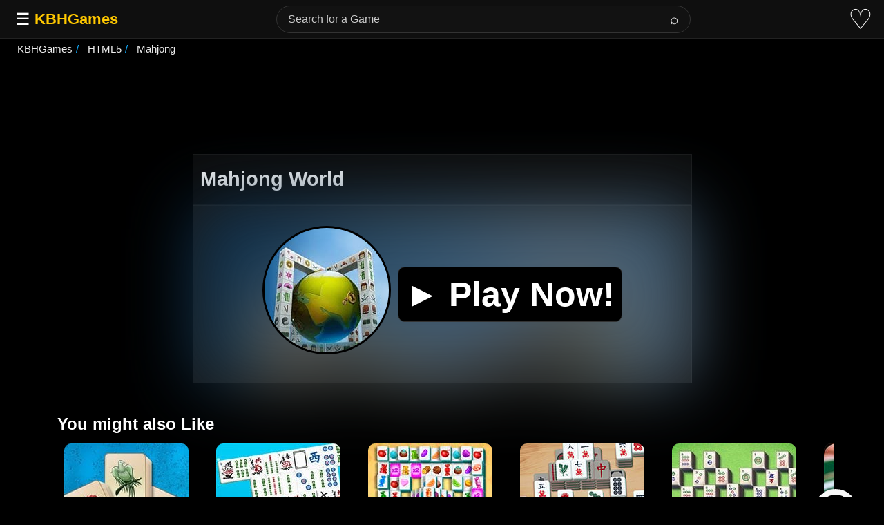

--- FILE ---
content_type: text/html; charset=UTF-8
request_url: https://kbhgames.com/game/mahjong-world
body_size: 9429
content:

<!DOCTYPE html>
<html lang="en">
<head>
<meta charset="utf-8">
<title>Mahjong World Online Game 🕹️ Play Now</title>
<style>
  body {
            color: #ededed;
            background-color: #000;
            border: none;
            margin: 0;
            font-family: sans-serif;
                        overflow-x: hidden;
                    }

        h1 {
            font-size: 1.8em;
            font-family: sans-serif;
            line-height: 1.167em
        }

        h1,
        h1 a,
        h1 a:visited {
            color: #f4f4f4;
        }

        h2 {
            color: #f4f4f4;
            line-height: 1em;
        }

    
	header {
		height: 60px;
	}


        p {
            line-height: 1.8em;
        }

        .boxInner2,
        .boxInner3 {
            height: 208px;
            width: 180px;
            background: #2a2a2a;
            color: #fff;
        }

        .boxInner2 a,
        .boxInner3 a {
            color: #626262
        }

        .boxInner,
        .boxInner2,
        .boxInner3 {
            margin: 4px 20px 12px;
			border-radius: 10px;
            position: relative;
        }

        .boxInner3 img {
            border-radius: 5px;
        }

        .titleBox {
            bottom: 0;
            width: 170px;
            background-color: #1e1e1e;
            border-radius: 0 0 10px 10px;
            font: 15px 'Lucida Sans', sans-serif;
            padding: 5px;
            overflow: hidden;
            position: absolute;
            color: #eee;
        }

        a {
            text-decoration: none;
            color: #ededed;
        }

        .morelinks a {
            font-weight: 600;
            font-size: 15px !important;
        }

        #items li,
        .navlink,
        .navlink a,
        ul.tabs li {
            display: inline-block
        }

        .logo {
            padding: 15px;
        }

        .logo a {
            font-size: 20px;
            color: #ffc600;
            font-weight: 700;
        }

        ::placeholder {
            color: #cbcbcb;
        }

        #content {
            text-align: center;
            background: #000;
        }

        ol,
        ul {
            padding: 0;
        }
		
		.favorite{
		    font-size: 30px;
			padding-right: 10px;
		
		}
     .boxInner2 img {
                border-radius: 10px 10px 0 0;
        }

.right-button {
    right: 0;
	margin: 175px -20px;
    display: inline-block;
    background-color: #000;
    width: 3em;
    height: 3em;
    border: .5em solid #f9f9f9;
    border-radius: 50%;
    margin-left: 1.5em
}



.vote-tooltip {
    position: absolute;
    padding: 8px 12px;
    border-radius: 4px;
    font-size: 14px;
    z-index: 1000;
    box-shadow: 0 2px 10px rgba(0,0,0,0.2);
    display: none;
    /* Position it relative to the score-button */
    top: -40px;
    left: 50%;
    transform: translateX(-50%);
    white-space: nowrap;
}

.vote-tooltip-error {
    background: #454545;
    color: white;
}

.vote-tooltip-success {
    background: #4CAF50;
    color: white;
}

.vote-tooltip-error:after {
    content: '';
    position: absolute;
    bottom: -5px;
    left: 50%;
    transform: translateX(-50%);
    border-left: 5px solid transparent;
    border-right: 5px solid transparent;
    border-top: 5px solid #454545;
}

.vote-tooltip-success:after {
    content: '';
    position: absolute;
    bottom: -5px;
    left: 50%;
    transform: translateX(-50%);
    border-left: 5px solid transparent;
    border-right: 5px solid transparent;
    border-top: 5px solid #4CAF50;
}

@media screen and (min-width:610px) {
	p.agelimit,p.extlink {
		margin-top: 150px;
		margin-left: -300px;
		color: #fff;
	}
}
@media (min-width: 610px) and (max-width: 1111px) {
	p.agelimit,p.extlink {
		margin-top: 0px;
		margin-left: 0px;
		color: #fff;
	}
}


.score-button {
    position: relative; /* Needed for absolute positioning of tooltip */
}


	 #description ul,
        #description ol {
			line-height: 1.8em;
            padding: 5px 30px;
        }
       #content {
            text-align: center;
            background: #000;
        }
div#howto ul {
    padding-left: 30px;
}

        .tag-carousel {
            margin: auto auto;
            padding: 15px;
            position: relative;
        }

        .tag-carousel2 {
            width: 90%;
			height: 272px;
        }
		.gamehead{
			    display: flex;
			justify-content: space-between;
				background-color: #0c0c0c;
			padding-left: 10px;
			 border: 1px solid rgb(101 101 101 / 15%);
		}
        .score-button {
            display: none;
        }

        .slider,
        .slider2 {
            display: flex;
            width: 100%;
            overflow: hidden;
        }

        span.sf.alignleft {
            font-weight: 700;
            font-size: 1.5em;
            padding: 10px;
        }

        .alignleft {
            float: left;
        }

        ul.tags {
            list-style: none;
        }

        a.moreless.more {
            display: flex;
            margin: 10px 0;
        }

        #playgame {
            justify-content: center;
            display: grid;
            margin: 20px 0;
        }

        #how-to p,
        #description p {
            max-width: 75%;
            color: #e4e4e4;
            line-height: 1.8em;
        }

        .as,
		.dda,
        .as2 {
            text-align: center;
        }

        ul#breadcrumb {
            display: inline-flex;
            list-style: none;
            padding: 15px;
			margin-top: 0px;
            font-size: 15px;
            display: flex;
            flex-flow: wrap;
        }

        ul#breadcrumb li+li:before {
            padding: 5px;
            color: #13aeff;
            content: "/\00a0";
        }

           .playbutton {
            align-items: center;
            padding: 20px 200px;
            min-height: 30vh;
			position: sticky;
            display: flex;
            flex-wrap: wrap;
            background: #181818;
            border: 1px solid rgb(101 101 101 / 15%);
        }
		.playbutton:before {
			content: " ";
			position: absolute;
			left: 0;
			top: 0;
			width: 100%;
			height: 100%;
			box-sizing: border-box;
						background-image: url(https://kbhgames.com/wp-content/uploads/2020/08/Mahjong-World.jpg);
						background-repeat: no-repeat;
			background-size: cover;
			filter: blur(50px) brightness(0.5);
			z-index: -1;
			
			
		}
        .ptb img {
            border-radius: 100px;
			border: 3px solid #000000;
        }
		.btnplaynow {
			background-color: #000000;
			border: 1px solid #333333;
			border-radius: 10px;
			margin-left: 10px;
			padding: 10px;
		
		}
		.btnplaynow:hover {
			box-shadow: inset 400px 0 0 0 #3e8e41;
		}
        #info {
            padding: 0 7%;
        }

        ul.tabs {
				padding: 3px;

				border-radius: 5px 5px 0 0;
				margin: auto;
				padding: 5px 0 0px;
				max-width: 1000px;

        }

        .tags li {
            margin: 5px;
        }

        .tags {
            display: flex;
            flex-wrap: wrap;
        }

        .tags a,
        .tags a:visited {
            border: 1px solid #24617b;
            font-size: .917em !important;
            font-weight: 600;
            padding: 8px;
            -webkit-border-radius: 2px;
            -moz-border-radius: 2px;
            border-radius: 10px;
        }

        .playnowtext {
            font-size: 50px;
            color: white;
            display: contents;
            cursor: pointer;
            padding: 30px 10px;
            font-weight: 700;
        }

        #info-box {
            padding: 5px 0 30px;
			max-width: 1000px;
			margin: 15px auto;
        }

        #info-box a {
            color: #abd4fd;
        }

        #info-box ul {
            line-height: 1.8em;
        }

.midbox {
			font-size: 18px;
			background-color: #242424;
			text-align: left;
			max-width: 100%;
			margin: 0% 6%;
			background: rgba(30, 30, 30, 0.8);
			border: 1px solid rgb(101 101 101 / 15%);
			border-radius: 16px;
			padding: 1rem;
			margin: 10px 0;
			backdrop-filter: blur(12px);
			-webkit-backdrop-filter: blur(12px);
			box-shadow: 0 8px 24px rgba(0, 0, 0, 0.6);
        }

        .midbox h1 {
            color: #e4e4e4;
  
        }

        .tab-content {
            padding: 10px
        }

        ul.tabs li {
            color: #fafafa;
            padding: 3px;
			    text-align: center;
            cursor: pointer;
            width: 150px;
            font-weight: 600;
        }

        ul.tabs li.current {
               color: #EEE;
			       text-align: center;
				border-radius: 10px;
				border: 1px solid #494949;
				background: #181818;
				padding: 7px;
        }

        .tab-content.current {
            display: inherit;
        }


		.tab-content {
			display: none;
		}

        @media (hover:none) {
            .nomobile {
                display: none;
            }
        }

 @media screen and (max-width: 1600px) {
            .playbutton {
                padding: 20px 150px;
            }
        }

        @media screen and (max-width: 1400px) {
            .playbutton {
                padding: 20px 100px;
            }
        }

        @media screen and (max-width: 1200px) {
            .playbutton {
                padding: 20px 70px;
            }
        }

        @media screen and (max-width: 979px) {
            #info {
                padding: 0 10px;
            }
            #extra-desc {
                padding: 7px;
            }
            .playbutton {
                margin: 10px;
                padding: 20px 40px;
                justify-content: center;
            }
      
            ul.tabs {
                display: none;
            }
            ul.tabs li {
                width: 20%;
            }
        }

        @media screen and (max-width: 768px) {
            .playbutton {
                padding: 20px 30px;
            }
        }

        @media screen and (max-width: 480px) {
            .playbutton {
                padding: 20px 20px;
            }
			   .playnowtext {
                font-size: 25px;
            }
        }

        @media screen and (max-height: 430px) and (orientation: landscape) {
            .playbutton {
                padding: 15px 30px;
                min-height: 25vh;
            }
        }

        #how-to button {
            font-weight: 600;
        }
		p#extra-desc {
			padding: 0 7%;
			text-align: left;
		}
			
			
			.gridofimages {
    display: grid;
    grid-template-columns: repeat(auto-fill, minmax(200px, 1fr));
    gap: 10px;
    padding: 10px;
}


	@media only screen and (max-width: 768px) {
			.dda,
            .as2 {
                display: none;
			}
	}






   .align-right {
            float: right;
        }

        #mySidebar {
            height: 100%;
            width: 180px;
            background: #000;
            position: fixed !important;
            overflow: hidden;
            z-index: 999999;
        }

        #mySidebar:hover {
            overflow: auto;
        }

        a.sidebar-bar-item {
            display: block;
            padding: 5px;
            color: #ddd !important;
            text-decoration: none;
        }

        a.sidebar-bar-item:hover {
            background: #19273b;
            text-decoration: none;
        }

        #mySidebar::-webkit-scrollbar {
            width: 7px;
        }

        #mySidebar::-webkit-scrollbar-thumb {
            background: rgba(168, 168, 168, 0.8);
        }

        #searchform input[type="text"] {
          border-radius: 2px;
    width: 50%;
    font-size: 18px;
    height: 10px;
    color: #ededed;
    background-color: #000;
    border: 1px solid #4b4b4b;
    padding: 10px;
        }

        .navlink button {
            margin: 0 10px;
            color: #ededed;
            background-color: #575757;
            border: none;
            border-radius: 5px;
            padding: 5px;
            font-size: x-large;
            width: 55px;
            display: none
        }

        .navlink button:focus {
            outline: 0;
        }


        button.btn.btn-primary {
              border-radius: 0px;
				font-size: 16px;
				height: 33px;
				border: 0px solid #000;
				background-color: #181818;
				padding: 0 15px 0 15px;

        }

.searchbutton{
	color: #fff;
    border: 1px solid #645b5b;
    background-color: #181818;
    font-size: 30px;
    margin-top: 10px;
    padding: 20px;
}

        #info-box h3 {
            padding: 20px 0 0;
            margin: 0 0 20px;
        }

        .searchbar {
       
            width: 70%;
        }

        @media only screen and (max-width: 480px) {
            #back-to-top,
            .login {
                display: none;
            }
            #how-to p,
            #description p {
                max-width: 100%;
            }
            #searchform input[type="text"] {
                width: 155px;
            }
            .searchbar {
                width: 0%;
                padding: 0px
            }
            #info-box .align-right {
                float: none;
            }
            #how-to,
            #description {
                max-width: 100%;
            }
            #extra-desc {
                padding: 15px !important;
            }
            #topnav {
                height: 60px;
                padding: 10px;
            }
            #mySidebar {
                overflow-y: auto;
            }
            .tagwrap {
                padding: 1px
            }
            .s2,
            .s,
            .as,
			.as2,
            .rr {
                display: none;
            }
			
	

        }

        .rr {
            margin: auto;
            float: right;
            padding: 10px;
        }


/* Place your CSS for single posts here */

/* ===== TOP NAVBAR ===== */
.top-nav {
      position: fixed;
      top: 0;
      left: 0;
      right: 0;
      height: 56px;
      background-color: #0f0f0f;
      border-bottom: 1px solid #222;
      display: flex;
      align-items: center;
      justify-content: space-between;
      padding: 0 16px;
      z-index: 1001;
      box-sizing: border-box;
    }

    .nav-left {
      display: flex;
      align-items: center;
      gap: 16px;
    }

    .nav-right {
      display: flex;
      align-items: center;
      gap: 16px;
    }

    .menu-btn {
      background: none;
      border: none;
      font-size: 1.5rem;
      cursor: pointer;
      color: #fff;
    }

    .nav-logo {
      font-size: 1.4rem;
      font-weight: bold;
      color: #ffc800;
      user-select: none;
    }

    /* ===== SEARCH BAR ===== */
    .search-container {
      display: flex;
      align-items: center;
      flex: 1;
      max-width: 600px;
      margin: 0 20px;
      transition: all 0.3s ease;
      position: relative;
    }

    .search-container form {
      display: flex;
      align-items: center;
      width: 100%;
      position: relative;
    }

    .search-container input {
      flex: 1;
      padding: 10px 50px 10px 16px;
      border: 1px solid #333;
      border-radius: 20px;
      background-color: #121212;
      color: #fff;
      font-size: 1rem;
      width: 100%;
    }

    .search-container input:focus {
      outline: none;
      border-color: #555;
    }

    .search-container button {
      position: absolute;
      right: 5px;
      padding: 6px 12px;
      border: none;
      background-color: transparent;
      color: #fff;
      cursor: pointer;
      border-radius: 20px;
      font-size: 1.3rem;
      transition: background-color 0.2s;
    }

    .search-container button:hover {
      background-color: #303030;
    }

    /* ===== HEART ICON ===== */
    .heart-btn {
      background: none;
      border: none;
      cursor: pointer;
      font-size: 2.5rem;
      color: #fff;
      transition: color 0.3s;
      text-decoration: none;
      display: inline-flex;
      align-items: center;
      justify-content: center;
    }

    .heart-btn:hover {
      color: #ff0000;
    }

    /* ===== SIDEBAR ===== */
    .wrapper {
        display: flex;
	    overflow: hidden;
    }

    .sidebar {
      width: 200px;
      background-color: #000;
      border-right: 1px solid #222;
      overflow-y: auto;
      position: fixed;
      top: 0;
      left: 0;
      bottom: 0;
      padding-top: 56px;
      box-sizing: border-box;
      z-index: 1000;
	      /* Firefox scrollbar - hidden by default */
      scrollbar-width: none;
      scrollbar-color: transparent transparent;
    }

    .sidebar.hidden {
      transform: translateX(-100%);
    }

    .sidebar:hover {
      scrollbar-width: thin;
      scrollbar-color: #333 transparent;
    }


    .sidebar::-webkit-scrollbar {
      width: 0px;
      background: transparent;
    }

    .sidebar:hover::-webkit-scrollbar {
      width: 8px;
    }

    .sidebar::-webkit-scrollbar-thumb {
      background-color: transparent;
      border-radius: 4px;
    }

    .sidebar:hover::-webkit-scrollbar-thumb {
      background-color: #333;
    }

    .sidebar::-webkit-scrollbar-thumb:hover {
      background-color: #444;
    }

    .navbar-collapse ul {
      list-style: none;
      flex-grow: 1;
      padding: 10px 0;
      background-color: #000;
    }

    .navbar-collapse ul li a {
      display: block;
      padding: 12px 20px;
      color: #ccc;
      text-decoration: none;
      transition: background 0.2s, color 0.2s;
      white-space: nowrap;
    }

    .navbar-collapse ul li a:hover {
      background-color: #222;
      color: #fff;
    }

    /* Footer links styling */
    .footer-links {
      font-size: 0.7rem;
      color: #666;
      padding: 8px 20px;
      margin-top: 10px;
      border-top: 1px solid #333;
      display: flex;
      flex-wrap: wrap;
      gap: 12px;
    }

    .footer-links a {
      color: #666;
      text-decoration: none;
      transition: color 0.2s;
    }

    .footer-links a:hover {
      color: #999;
    }

    /* Section separators */
    .section-separator {
      height: 1px;
      background-color: #333;
      margin: 16px 20px;
    }

    /* ===== MAIN CONTENT ===== */
    .main-content {
      flex-grow: 1;
      padding: 10px;
      padding-top: 5px;
      color: #fff;
      margin-left: 200px;
      transition: margin-left 0.15s ease, max-width 0.15s ease;
      box-sizing: border-box;
      max-width: calc(100vw - 200px);
    }

    .sidebar.hidden ~ .main-content {
      margin-left: 0;
      max-width: 100vw;
    }

    /* ===== OVERLAY for Mobile ===== */
    .overlay {
      display: none;
      position: fixed;
      top: 0;
      left: 0;
      width: 100%;
      height: 100vh;
      background: rgba(0, 0, 0, 0.6);
      z-index: 999;
    }

    /* ===== MEDIA QUERIES ===== */
    @media (max-width: 992px) {
      .search-container {
        max-width: 400px;
      }
    }

    @media (max-width: 768px) {
      .sidebar {
        position: fixed;
        transform: translateX(-100%);
        width: 220px;
      }

      .sidebar.show {
        transform: translateX(0);
      }

      .main-content {
        margin-left: 0;
        max-width: 100vw;
      }

      .overlay.show {
        display: block;
      }

      .search-container {
        max-width: 300px;
        margin: 0 10px;
      }

      .search-container input {
        font-size: 0.9rem;
        padding: 6px 8px;
      }

      .search-container button {
        padding: 6px 10px;
      }
    }

    @media (max-width: 600px) {
      .search-container {
        max-width: 200px;
      }

      .search-container input {
        font-size: 0.85rem;
        padding: 5px 6px;
      }
    }

    @media (max-width: 480px) {
      .search-container {
        display: none !important;
      }

      .search-icon-btn {
        display: inline-block !important;
        background: none;
        border: none;
        color: #fff;
        font-size: 3rem;
        cursor: pointer;
        padding: 0;
      }

      .mobile-search {
        display: none;
        position: fixed;
        top: 56px;
        left: 0;
        width: 100%;
        background: #0f0f0f;
        padding: 10px;
        z-index: 1002;
      }

      .mobile-search form {
        display: flex;
        flex: 1;
        justify-content: center;
      }

      .mobile-search input {
        flex: 1;
        max-width: 300px;
        padding: 8px 10px;
        background: #121212;
        color: #fff;
        border: 1px solid #333;
        border-radius: 2px;
      }

      .mobile-search form button {
        padding: 8px 12px;
        background: #303030;
        color: #fff;
        border: none;
        margin-left: 5px;
        border-radius: 2px;
      }

      .mobile-search #close-mobile-search {
        padding: 8px 12px;
        background: #303030;
        color: #fff;
        border: none;
        margin-left: 5px;
        border-radius: 2px;
      }

      .mobile-search.show {
        display: flex;
        justify-content: center;
        align-items: center;
      }
    }



</style>
<meta name="viewport" content="width=device-width, initial-scale=1">
<link rel="shortcut icon" type="image/png" href="[data-uri]">
<meta name='robots' content='max-image-preview:large' />
<meta property="og:title" content="Mahjong World Online"><meta property="og:image" content="https://kbhgames.com/wp-content/uploads/2020/08/Mahjong-World.jpg"><link rel="canonical" href="https://kbhgames.com/game/mahjong-world"><meta name="description" content="Mahjong 3D is back - bigger and better!">			
<script type="application/ld+json">
{
 "@context": "https://schema.org","@type": "WebApplication","name": "Mahjong World", "url": "https://kbhgames.com/game/mahjong-world",
 "description": "Mahjong 3D is back - bigger and better!","applicationCategory": "Game","operatingSystem": "Web Browser, Windows, Linux, MacOS, iOS, Android",
  "offers": {
    "@type": "Offer",
    "price": "0",
    "priceCurrency": "USD"
  },
	"thumbnailUrl": "https://kbhgames.com/wp-content/uploads/2020/08/Mahjong-World.jpg",				
				"applicationSubCategory": ["Mahjong Game"]}
</script>

	 <script async src="https://www.googletagmanager.com/gtag/js?id=G-SRHSFW2NJT"></script>
<script>
  window.dataLayer = window.dataLayer || [];
  function gtag(){dataLayer.push(arguments);}
  gtag('js', new Date());

  gtag('config', 'G-SRHSFW2NJT');
</script>
	 

 			
        <script async src="https://pagead2.googlesyndication.com/pagead/js/adsbygoogle.js?client=ca-pub-6866920588347480"
     crossorigin="anonymous"></script>
        </head>
<body>

<div class="top-nav">
    <div class="nav-left">
      <button class="menu-btn" id="toggle-btn">☰</button>
      <a href="https://kbhgames.com" class="nav-logo">KBHGames</a>
    </div>

    <div class="search-container" id="desktop-search">
      <form role="search" class="form-search" method="get" action="https://kbhgames.com/">
        <input type="text" name="s" placeholder="Search for a Game">
        <button type="submit">⌕</button>
      </form>
    </div>

    <div class="nav-right">
     
      <button class="search-icon-btn" id="search-icon-btn" style="display: none;">⌕</button>
  
      <a href="https://kbhgames.com/favorite" class="heart-btn" title="Favorites">♡</a>
    </div>
  </div>


  <div class="mobile-search" id="mobile-search">
    <form role="search" method="get" action="https://kbhgames.com/">
      <input type="text" name="s" placeholder="Search..." />
      <button type="submit">Search</button>
    </form>
    <button id="close-mobile-search">×</button>
  </div>


  <div class="wrapper">
     <div class="sidebar hidden" id="sidebar">
      <div class="navbar-collapse">
        <ul class="navbar-nav">
          <li><a href="https://kbhgames.com/new">New Games</a></li>
          <li><a href="https://kbhgames.com/best-new-games">Best of New</a></li>
          <li><a href="https://kbhgames.com/trending">Trending</a></li>
          <li><a href="https://kbhgames.com/best-games">Most Liked</a></li>
		  	  <li><a href="https://kbhgames.com/featured">Featured</a></li>
		  <li><a href="https://kbhgames.com/tag">Tags</a></li>
        </ul>
        
        <div class="section-separator"></div>
        
        <ul class="navbar-nav">
          <li><a href="https://kbhgames.com/tag/music">Music</a></li>
          <li><a href="https://kbhgames.com/tag/action">Action</a></li>
          <li><a href="https://kbhgames.com/tag/puzzle">Puzzle</a></li>
          <li><a href="https://kbhgames.com/tag/2-player">2 Players</a></li>
          <li><a href="https://kbhgames.com/tag/sports">Sports</a></li>
          <li><a href="https://kbhgames.com/tag/shooting">Shooting</a></li>
          <li><a href="https://kbhgames.com/tag/arcade">Arcade</a></li>
		      <li><a href="https://kbhgames.com/tag/friday-night-funkin">Friday Night Funkin</a></li>
          <li><a href="https://kbhgames.com/tag/sprunki">Sprunki</a></li>
          <li><a href="https://kbhgames.com/tag/3d">3D</a></li>
		            <li><a href="https://kbhgames.com/tag/casual">Casual</a></li>
          <li><a href="https://kbhgames.com/tag/car">Car</a></li>
          <li><a href="https://kbhgames.com/tag/strategy">Strategy</a></li>
          <li><a href="https://kbhgames.com/tag/fighting">Fighting</a></li>
          <li><a href="https://kbhgames.com/tag/simulation">Simulation</a></li>
          <li><a href="https://kbhgames.com/tag/platformer">Platformer</a></li>
          <li><a href="https://kbhgames.com/tag/educational">Educational</a></li>
          <li><a href="https://kbhgames.com/tag/racing">Racing</a></li>
          <li><a href="https://kbhgames.com/tag/funny">Funny</a></li>
          <li><a href="https://kbhgames.com/tag/retro">Retro</a></li>
          <li><a href="https://kbhgames.com/tag/multiplayer">Multiplayer</a></li>
          <li><a href="https://kbhgames.com/tag/running">Run</a></li>
          <li><a href="https://kbhgames.com/tag/board">Board</a></li>
          <li><a href="https://kbhgames.com/tag/card">Card</a></li>
          <li><a href="https://kbhgames.com/tag/cartoon">Cartoon</a></li>
          <li><a href="https://kbhgames.com/tag/skill">Skill</a></li>
          <li><a href="https://kbhgames.com/tag/download">Download</a></li>
        </ul>
        <div class="footer-links">
          <a href="https://kbhgames.com/about">About</a>
          <a href="https://kbhgames.com/terms-of-use">Terms and Conditions</a>
          <a href="https://kbhgames.com/privacy">Privacy</a>
        </div>
      </div>
    </div>

    <div class="overlay" id="overlay"></div>




<div class="main-content" id="content">

<ul id="breadcrumb" vocab="https://schema.org/" typeof="BreadcrumbList">
  <li property="itemListElement" typeof="ListItem">
    <a property="item" typeof="WebPage" href="https://kbhgames.com">
      <span property="name">KBHGames</span></a>
    <meta property="position" content="1">
  </li> 


       	<li property='itemListElement' typeof='ListItem'>
		<a property='item' typeof='WebPage' href='https://kbhgames.com/engine/html5'>
		<span property='name'>HTML5</span></a>
		<meta property='position' content='2'>
		</li>
  
  
      
         
  
   
    
  
     

  
  	<li property='itemListElement' typeof='ListItem'>
    <a property='item' typeof='WebPage' href='https://kbhgames.com/tag/mahjong'>
      <span property='name'>
	  Mahjong	  </span></a>
    <meta property='position' content='3'>
  </li>
  
  
     
  
      
  
</ul>
<div id="playscreen">
		

<div class="dda">
<ins class="adsbygoogle"
     style="display:inline-block;min-width:380px;max-width:970px;width:100%;height:90px"
     data-ad-client="ca-pub-6866920588347480"
     data-ad-slot="8221213457"></ins>
<script>
     (adsbygoogle = window.adsbygoogle || []).push({});
</script>
</div>




		<div id="playgame">
	

         <div class="gamehead">
		 <h1>Mahjong World</h1>
                          <div class="score-button"><div class='watch-action'><div class='watch-position align-left'><a class='lbg-style1 like-110245 jlk' href='https://kbhgames.com/wp-admin/admin-ajax.php?action=wti_like_post_process_vote&amp;task=like&amp;post_id=110245&amp;nonce=94f67a8041' data-task='like' data-post_id='110245' data-nonce='94f67a8041' rel='nofollow'><div class='action-like'><div class='icon icon-thumbs-up'><div style='display: inline;padding-left:5px'>86</div></div></div></a></div> <div class='status-110245 status align-left'></div></div><div class='wti-clear'></div></div>
        </div>
   
			
		<div id="game">
	
				<div class="playbutton">
<div class="playnowtext" data-id="110245"  data-html5game="yes">
		<div class="ptb"><img fetchpriority="high" src="https://kbhgames.com/wp-content/uploads/2020/08/Mahjong-World.jpg"  width="180" height="180" alt="Mahjong World"></div>
		<span class="btnplaynow">&#9658; Play Now!</span></div>
</div>

</div>

		</div>

		
</div>
	
<div class="tag-carousel tag-carousel2">
   <span class="sf alignleft">You might also Like</span>
   <div id="related" class="slider">
   

	      <div class="boxInner2">
         <a href="https://kbhgames.com/game/all-in-one-mahjong">
            <img class="lazy" src="/m.svg" data-src="https://kbhgames.com/wp-content/uploads/2018/01/All-in-One-Mahjong.jpg"  width="180" height="180">
            <div class="titleBox">All-in-One Mahjong</div>
         </a>
      </div>

		      <div class="boxInner2">
         <a href="https://kbhgames.com/game/mahjong-big">
            <img class="lazy" src="/m.svg" data-src="https://kbhgames.com/wp-content/uploads/2019/12/Mahjong-Big.jpg"  width="180" height="180">
            <div class="titleBox">Mahjong Big</div>
         </a>
      </div>

		      <div class="boxInner2">
         <a href="https://kbhgames.com/game/mahjongg-candy">
            <img class="lazy" src="/m.svg" data-src="https://kbhgames.com/wp-content/uploads/2019/12/Mahjongg-Candy.jpg"  width="180" height="180">
            <div class="titleBox">Mahjongg Candy</div>
         </a>
      </div>

		      <div class="boxInner2">
         <a href="https://kbhgames.com/game/mahjong-at-home-scandinavian-edition">
            <img class="lazy" src="/m.svg" data-src="https://kbhgames.com/wp-content/uploads/2024/02/mahjong-at-home-scandinavian-edition.jpg"  width="180" height="180">
            <div class="titleBox">Mahjong At Home - Scandinavian Edition</div>
         </a>
      </div>

		      <div class="boxInner2">
         <a href="https://kbhgames.com/game/hotel-mahjong">
            <img class="lazy" src="/m.svg" data-src="https://kbhgames.com/wp-content/uploads/2018/01/Hotel-Mahjong.jpg"  width="180" height="180">
            <div class="titleBox">Hotel Mahjong</div>
         </a>
      </div>

		      <div class="boxInner2">
         <a href="https://kbhgames.com/game/mahjong-hong-kong">
            <img class="lazy" src="/m.svg" data-src="https://kbhgames.com/wp-content/uploads/2009/09/Mahjong-Hong-Kong.jpg"  width="180" height="180">
            <div class="titleBox">Mahjong Hong Kong</div>
         </a>
      </div>

		      <div class="boxInner2">
         <a href="https://kbhgames.com/game/mahjong-connect-2">
            <img class="lazy" src="/m.svg" data-src="https://kbhgames.com/wp-content/uploads/2018/01/Mahjong-Connect-2.jpg"  width="180" height="180">
            <div class="titleBox">Mahjong Connect 2</div>
         </a>
      </div>

		      <div class="boxInner2">
         <a href="https://kbhgames.com/game/mahjong-3d-construction">
            <img class="lazy" src="/m.svg" data-src="https://kbhgames.com/wp-content/uploads/2018/01/mahjogn3dcontstruct.jpg"  width="180" height="180">
            <div class="titleBox">Mahjong 3D Construction</div>
         </a>
      </div>

		      <div class="boxInner2">
         <a href="https://kbhgames.com/game/japanese-mahjong">
            <img class="lazy" src="/m.svg" data-src="https://kbhgames.com/wp-content/uploads/2008/09/japanesemahjong.jpg"  width="180" height="180">
            <div class="titleBox">Japanese Mahjong</div>
         </a>
      </div>

		      <div class="boxInner2">
         <a href="https://kbhgames.com/game/halloween-mahjong-challenge">
            <img class="lazy" src="/m.svg" data-src="https://kbhgames.com/wp-content/uploads/2016/10/Halloween-Mahjong-Challenge.jpg"  width="180" height="180">
            <div class="titleBox">Halloween Mahjong Challenge</div>
         </a>
      </div>

		      <div class="boxInner2">
         <a href="https://kbhgames.com/game/juicyjong">
            <img class="lazy" src="/m.svg" data-src="https://kbhgames.com/wp-content/uploads/2025/06/JuicyJong.jpg"  width="180" height="180">
            <div class="titleBox">JuicyJong</div>
         </a>
      </div>

		      <div class="boxInner2">
         <a href="https://kbhgames.com/game/mahjong-3d">
            <img class="lazy" src="/m.svg" data-src="https://kbhgames.com/wp-content/uploads/2020/02/Mahjong-3D.jpg"  width="180" height="180">
            <div class="titleBox">Mahjong 3D</div>
         </a>
      </div>

		      <div class="boxInner2">
         <a href="https://kbhgames.com/game/smurfs-mahjong">
            <img class="lazy" src="/m.svg" data-src="https://kbhgames.com/wp-content/uploads/2018/01/smurfmahjong.jpg"  width="180" height="180">
            <div class="titleBox">Smurfs Mahjong</div>
         </a>
      </div>

		      <div class="boxInner2">
         <a href="https://kbhgames.com/game/mahjong-3d-connect">
            <img class="lazy" src="/m.svg" data-src="https://kbhgames.com/wp-content/uploads/2023/02/mahjong-3d-connect.png"  width="180" height="180">
            <div class="titleBox">Mahjong 3D Connect</div>
         </a>
      </div>

		      <div class="boxInner2">
         <a href="https://kbhgames.com/game/mahjong-classic">
            <img class="lazy" src="/m.svg" data-src="https://kbhgames.com/wp-content/uploads/2019/05/Mahjong-Classic.jpg"  width="180" height="180">
            <div class="titleBox">Mahjong Classic</div>
         </a>
      </div>

		      <div class="boxInner2">
         <a href="https://kbhgames.com/game/mahjong-connect-3">
            <img class="lazy" src="/m.svg" data-src="https://kbhgames.com/wp-content/uploads/2018/01/Mahjong-Connect-3.jpg"  width="180" height="180">
            <div class="titleBox">Mahjong Connect 3</div>
         </a>
      </div>

		      <div class="boxInner2">
         <a href="https://kbhgames.com/game/mahjong-fortuna-2">
            <img class="lazy" src="/m.svg" data-src="https://kbhgames.com/wp-content/uploads/2018/01/Mahjong-Fortuna-2.jpg"  width="180" height="180">
            <div class="titleBox">Mahjong Fortuna 2</div>
         </a>
      </div>

		      <div class="boxInner2">
         <a href="https://kbhgames.com/game/mahjong-gardens">
            <img class="lazy" src="/m.svg" data-src="https://kbhgames.com/wp-content/uploads/2018/01/Mahjong-Gardens.jpg"  width="180" height="180">
            <div class="titleBox">Mahjong Gardens</div>
         </a>
      </div>

		      <div class="boxInner2">
         <a href="https://kbhgames.com/game/mahjong-fortuna">
            <img class="lazy" src="/m.svg" data-src="https://kbhgames.com/wp-content/uploads/2018/01/Mahjong-Fortuna.jpg"  width="180" height="180">
            <div class="titleBox">Mahjong Fortuna</div>
         </a>
      </div>

		      <div class="boxInner2">
         <a href="https://kbhgames.com/game/coffee-mahjong">
            <img class="lazy" src="/m.svg" data-src="https://kbhgames.com/wp-content/uploads/2018/01/Coffee-Mahjong.jpg"  width="180" height="180">
            <div class="titleBox">Coffee Mahjong</div>
         </a>
      </div>

		      <div class="boxInner2">
         <a href="https://kbhgames.com/game/daily-classic-mahjong">
            <img class="lazy" src="/m.svg" data-src="https://kbhgames.com/wp-content/uploads/2017/02/Daily-Classic-Mahjong.jpg"  width="180" height="180">
            <div class="titleBox">Daily Classic Mahjong</div>
         </a>
      </div>

		      <div class="boxInner2">
         <a href="https://kbhgames.com/game/mahjong-firefly">
            <img class="lazy" src="/m.svg" data-src="https://kbhgames.com/wp-content/uploads/2020/06/Mahjong-Firefly.jpg"  width="180" height="180">
            <div class="titleBox">Mahjong Firefly</div>
         </a>
      </div>

		      <div class="boxInner2">
         <a href="https://kbhgames.com/game/power-mahjong-the-journey">
            <img class="lazy" src="/m.svg" data-src="https://kbhgames.com/wp-content/uploads/2015/11/power-mahjong-the-journey.jpg"  width="180" height="180">
            <div class="titleBox">Power Mahjong: The Journey</div>
         </a>
      </div>

		      <div class="boxInner2">
         <a href="https://kbhgames.com/game/mahjong-connect">
            <img class="lazy" src="/m.svg" data-src="https://kbhgames.com/wp-content/uploads/2007/12/MahJong-Connect.jpg"  width="180" height="180">
            <div class="titleBox">MahJong Connect</div>
         </a>
      </div>

		      <div class="boxInner2">
         <a href="https://kbhgames.com/game/mystic-mahjong">
            <img class="lazy" src="/m.svg" data-src="https://kbhgames.com/wp-content/uploads/2015/04/Mystic-Mahjong.jpg"  width="180" height="180">
            <div class="titleBox">Mystic Mahjong</div>
         </a>
      </div>

		
      <div class="left-button onecol" style="display: block;"></div>
      <div class="right-button onecol" style="display: block;"></div>
   </div>
</div>
		<!-- Fetched from cache -->
<div class="midbox">

	<ul class="tabs">
		<li class="tab-link current" data-tab="info">Description</li>
		<li class="tab-link show-comments" data-tab="review">Comment</li>

			</ul>
	<div id="info" class="tab-content current">

<div id="info-box">

<ul class="tags"><li><a href="https://kbhgames.com/tag/3d">3D</a></li><li><a href="https://kbhgames.com/tag/arcade">Arcade</a></li><li><a href="https://kbhgames.com/tag/mahjong">Mahjong</a></li><li><a href="https://kbhgames.com/tag/skill">Skill</a></li></ul>



<div id="description">

<p>Mahjong 3D is back &#8211; bigger and better!</p>




</div>






</div>
	</div>
	<div id="review" class="tab-content">
	</div>

	</div>
 <div class="bottom">

		 
<div class="tag-carousel tag-carousel2 nomobile">
		 <span class="sf alignleft">New Games</span>
            <div class="more"><a href="https://kbhgames.com/new">(See More)</a></div>
		 <div id="new-games" class="slider">
			 <div class="left-button onecol" style="display: none;"></div> <div class="right-button onecol"></div>
			 </div>  
 </div>

<div class="tag-carousel tag-carousel2 nomobile">
		 <span class="sf alignleft">Popular Games</span>
            <div class="more"><a href="https://kbhgames.com/best-games">(See More)</a></div>
			 <div id="popular" class="slider">
			<div class="left-button onecol" style="display: none;"></div> <div class="right-button onecol"></div>
</div>  
 </div>
</div>

<script src='//kbhgames.com/wp-content/themes/v1/js/jquery-3.4.1.min.js'></script>

	 

		</div>
	</div>

<script>
    const sidebar = document.getElementById("sidebar");
    const toggleBtn = document.getElementById("toggle-btn");
    const overlay = document.getElementById("overlay");
    const searchIconBtn = document.getElementById("search-icon-btn");
    const mobileSearch = document.getElementById("mobile-search");
    const closeMobileSearch = document.getElementById("close-mobile-search");

    function toggleSidebar() {
      if (window.innerWidth <= 768) {
        const isOpen = sidebar.classList.contains("show");
        if (isOpen) {
          sidebar.classList.remove("show");
          overlay.classList.remove("show");
        } else {
          sidebar.classList.remove("hidden");
          sidebar.classList.add("show");
          overlay.classList.add("show");
        }
      } else {
        sidebar.classList.toggle("hidden");
      }
    }

    function showMobileSearch() {
      mobileSearch.classList.add("show");
    }

    function hideMobileSearch() {
      mobileSearch.classList.remove("show");
    }

    toggleBtn.addEventListener("click", toggleSidebar);
    overlay.addEventListener("click", toggleSidebar);
    
    if (searchIconBtn) {
      searchIconBtn.addEventListener("click", showMobileSearch);
    }
    
    if (closeMobileSearch) {
      closeMobileSearch.addEventListener("click", hideMobileSearch);
    }

    // Hide sidebar when Play Now button is clicked
    const btnPlayNow = document.querySelector(".btnplaynow");
    
    if (btnPlayNow) {
      btnPlayNow.addEventListener("click", () => {
        if (window.innerWidth <= 768) {
          // Mobile: hide overlay sidebar
          sidebar.classList.remove("show");
          overlay.classList.remove("show");
        } else {
          // Desktop: hide sidebar
          sidebar.classList.add("hidden");
        }
      });
    }

    window.addEventListener("resize", () => {
      if (window.innerWidth > 768) {
        sidebar.classList.remove("show");
        overlay.classList.remove("show");
      }
    });
  </script>

	<script type="text/javascript">
	var relevanssi_rt_regex = /(&|\?)_(rt|rt_nonce)=(\w+)/g
	var newUrl = window.location.search.replace(relevanssi_rt_regex, '')
	history.replaceState(null, null, window.location.pathname + newUrl + window.location.hash)
	</script>
	<link rel='stylesheet' id='dashicons-css' href='https://kbhgames.com/wp-includes/css/dashicons.min.css' type='text/css' media='all' />
<link rel='stylesheet' id='post-views-counter-frontend-css' href='https://kbhgames.com/wp-content/plugins/post-views-counter/css/frontend.min.css?ver=1.5.6' type='text/css' media='all' />
<script type="text/javascript" defer src="https://kbhgames.com/wp-content/plugins/post-views-counter-pro/js/crawler-detect.min.js?ver=1.6.0" id="post-views-counter-pro-crawler-detect-js"></script>
<script type="text/javascript" id="post-views-counter-pro-frontend-js-before">
/* <![CDATA[ */
var pvcpArgsFrontend = {"mode":"ajax","content":{"type":"post","subtype":"post","data":110245},"contentActive":true,"requestURL":"https:\/\/kbhgames.com\/wp-content\/plugins\/post-views-counter-pro\/includes\/ajax.php","nonce":"3531761154","dataStorage":"cookies","blockAI":true,"blockBots":false,"multisite":false,"path":"\/","domain":"","adminAjax":"https:\/\/kbhgames.com\/wp-admin\/admin-ajax.php","nonceCount":"472ef7978f"};
/* ]]> */
</script>
<script type="text/javascript" defer src="https://kbhgames.com/wp-content/plugins/post-views-counter-pro/js/frontend.min.js?ver=1.6.0" id="post-views-counter-pro-frontend-js"></script>


<noscript id="deferred-styles">
<link rel="stylesheet" type="text/css" href="/wp-content/themes/v1/style.css">
</noscript>
    <script>
      var loadDeferredStyles = function() {
        var addStylesNode = document.getElementById("deferred-styles");
        var replacement = document.createElement("div");
        replacement.innerHTML = addStylesNode.textContent;
        document.body.appendChild(replacement);
        addStylesNode.parentElement.removeChild(addStylesNode);
      };
      var raf = window.requestAnimationFrame || window.mozRequestAnimationFrame ||
          window.webkitRequestAnimationFrame || window.msRequestAnimationFrame;
      if (raf) raf(function() { window.setTimeout(loadDeferredStyles, 0); });
      else window.addEventListener('load', loadDeferredStyles);
    </script>
	
<script defer src="//kbhgames.com/wp-content/themes/v1/js/bottom-all.js"></script>
<script defer src="//kbhgames.com/wp-content/themes/v1/js/bottom-single.js"></script>

<div id="modal-login" class="ml-modal fade" tabindex="-1" role="dialog" aria-hidden="true"></div>
</body>
</html>



--- FILE ---
content_type: text/html; charset=utf-8
request_url: https://www.google.com/recaptcha/api2/aframe
body_size: 269
content:
<!DOCTYPE HTML><html><head><meta http-equiv="content-type" content="text/html; charset=UTF-8"></head><body><script nonce="MfDer8Jr_s4LxijV3eZ6Hg">/** Anti-fraud and anti-abuse applications only. See google.com/recaptcha */ try{var clients={'sodar':'https://pagead2.googlesyndication.com/pagead/sodar?'};window.addEventListener("message",function(a){try{if(a.source===window.parent){var b=JSON.parse(a.data);var c=clients[b['id']];if(c){var d=document.createElement('img');d.src=c+b['params']+'&rc='+(localStorage.getItem("rc::a")?sessionStorage.getItem("rc::b"):"");window.document.body.appendChild(d);sessionStorage.setItem("rc::e",parseInt(sessionStorage.getItem("rc::e")||0)+1);localStorage.setItem("rc::h",'1762716933282');}}}catch(b){}});window.parent.postMessage("_grecaptcha_ready", "*");}catch(b){}</script></body></html>

--- FILE ---
content_type: text/css
request_url: https://kbhgames.com/wp-content/themes/v1/style.css
body_size: 4693
content:
.big,
.logo,
b,
blockquote,
h2,
h3,
h4,
h5,
h6,
mark,
strong {
    font-weight: 700
}

footer>ul li,
input[type=checkbox],
input[type=radio] {
    box-sizing: border-box
}

.links,
footer>ul,
ul.filter,
ul.tabs {
    list-style: none
}


.sticky {
    position: fixed;
    width: 100%;
    bottom: 0;
    z-index: 100;
    border-top: 0
}

table td {
    padding: 15px;
    background-color: #424242;
}

th.tophead {
    background-color: #000;
	    color: #b29f12;
}

table th {
    padding: 15px;
    background-color: #323232;
	text-align: center;
	color: #ececec;
}

.midbox table {
    margin-bottom: 25px
}

.sprite,
article,
aside,
details,
figcaption,
figure,
footer,
header,
hgroup,
hr,
nav,
section {
    display: block
}


.hidden,
.invisible,
.remove-parent {
    visibility: hidden
}

.wp-caption-text,
dfn,
mark {
    font-style: italic
}

.aligncenter,
.categories-holder,
.clearfix:after,
.wti-clear,
li.wti_widget_li {
    clear: both
}

html {
    font-size: 100%;
    overflow-y: scroll;
    -webkit-text-size-adjust: 100%;
    -ms-text-size-adjust: 100%
}

body {
    font-size: 16px;
}

button#copyshareurl {
    margin: 0px 0px 30px 15px;
}
input#urlInput {
    margin: 20px 0px;
    width: 400px;
}

::-moz-selection {
    background: #fe57a1;
    color: #fff;
    text-shadow: none
}

::selection {
    background: #fe57a1;
    color: #fff;
    text-shadow: none
}

[hidden],
audio:not([controls]),
p:empty {
    display: none
}

h4,
h5 {
    font-size: 1.167em;
    line-height: 1.286em
}

h6,
small {
    font-size: .917em
}

h5,
h6 {
    color: #fff
}

section.tag-carousel.tag-carousel2>h2 {
    color: #fff;
}

h6 {
    line-height: 1.455em;
    text-transform: uppercase
}
.quote-caption,
blockquote {
    margin: 20px 0 0
}

abbr[title] {
    border-bottom: 1px dotted
}

blockquote {
    border-left: 4px solid #DDD;
    color: #999;
    font-size: 1.25em;
    padding: 20px 40px 40px
}

input[type=search]::-webkit-search-decoration {
    -webkit-appearance: none
}

button::-moz-focus-inner,
input::-moz-focus-inner {
    border: 0;
    padding: 0
}

input:invalid,
textarea:invalid {
    background-color: #d9d9d9
}

select {
    background: #FFF;
    border: 1px dotted #CCC;
    width: 230px
}


.alignright {
    float: right;
	padding-left: 10px;
}

.alignnone {
    margin: 5px 20px 20px 0
}

.aligncenter {
    margin: 5px auto
}

img.alignright {
    margin: 0 0 20px 20px
}

img.alignleft {
    margin: 0 20px 20px 0
}



.page-top {
    padding: 40px 0 0
}

#footer-content a,
footer {
    color: #ccc
}

#sidebar ul li ul li ul {
    margin: 6px 0 0 20px
}


.searchform input[type=submit]:hover {
    background-color: transparent;
    border: none
}

footer {
    font-size: 1em;
}

.error404 .page-subtitle,
.error404 .page-title {
    margin-bottom: 0
}

.tags a:hover,
.tags a:visited:hover {
    border: 1px solid #03A9F4;
}
.navlink ul,
.tags ul {
    list-style-type: none;
    padding: 0
}

.hidden {
    display: none!important
}

.clearfix:after,
.clearfix:before {
    content: "";
    display: table
}

.clearfix {
    zoom: 1
}

.feat,
.new {
    width: 45px;
    height: 45px;
    position: absolute;
    left: 0px;
}

.new {
    background: url(images/newtag.png) no-repeat
}

.feat {
    background: url(images/featicon.png) no-repeat
}


#extra-desc a {
    color: #fff;
	text-decoration: underline;
}
#morecategories>li:hover {
    background-color: #978200;
    color: #fff;
}
#morecategories>li {
    padding: 5px;
    padding: 7px;
    list-style-type: none;
}

.more a{
    margin-top: 15px;
    padding-left: 10px;
    float: left;
    color: #ccc;
}
.fgh1{
	float: left;
}
.fetch-game-msg{
	padding:40px;
}
h1 a:hover{
	text-decoration: underline;
}
.helpmsg {
    padding-top: 15px
}

#new h3,
#popular h3,
#related h3 {
    font-size: 1.333em;
    line-height: 1.125em;
    margin: 0 10px;
    float: left;
    position: absolute;
    color: #b6b6b6
}

.watch-action .watch-position a,
.watch-action .watch-position a:hover,
.wpfbac-button:hover {
    text-decoration: none
}

.tg tr {
    font-size: 15px;
    height: 40px
}

.tg td {
    padding-left: 10px
}


.watch-action img {
    border: none!important;
    padding: 0!important
}

.align-left {
    float: left
}

.red{
    color: #ff1717 !important;
}
.action-like {
    float: left;
  
}
.action-unlike {
    float: left;
    width: 50px;
}
.status {
	color: #dadada;
    font-size: 13px;
}



.remove-parent,
.wp-pagenavi {
	text-align: center;
    bottom: 0;
    z-index: 99;
    clear: both;
    padding: 36px 0;
    border-top: 1px solid #3b3b3b;
    border-bottom: 1px solid #333333;
    background: rgb(40 40 40 / 90%);
}

.wp-pagenavi-bot {
    text-align: center;
    position: absolute;
    padding: 2px;
    right: 0;
    background-color: #222
}

.wp-pagenavi a,
.wp-pagenavi span {
display: inline-block;
    padding: 10px;
    margin: 2px;
    font-size: 1.5em;
    border: 1px solid #292929;
    color: #feffff;
    font-weight: 700;
    background-color: #000000;
    border-radius: 3px;
}

.wp-pagenavi a:hover {
    background: #0D51C1
}

.wp-pagenavi span.current {
    border: none;
    background: #009835;
    box-shadow: inset 0 0 8px rgba(0, 0, 0, .5), 0 1px 0 rgba(255, 255, 255, .1)
}

.wpfp-link,
.wpfp-link2 {
    font-size: 1.2em
}


.clear,
.clearboth,
.group:after,
.tag-more {
    clear: both
}


.score,
.score-button {
   padding: 5px;
}


.game_related_teaser {
    background-color: #181818;
    margin: auto;
    border-radius: 2px;
    padding: 15px
}

.game_related_teaser img {
    padding-right: 15px
}


.score-button {
	float: right;
    background: #181818;
    margin: 10px;
    border-radius: 5px;
	align-content: center;
}

.score-percentage {
    font-size: 18px;
    color: #eee;
    padding: 17px;
    border-radius: 5px;
    font-weight: 700;
}

.ad_box {
    max-width: 730px;
    margin: auto
}

iframe {
    border: 0
}

#cover,
.ml-modal {
    top: 0;
    left: 0
}

#back-to-top,
#cover {
    z-index: 9999;
    text-align: center
}

input[type=search] {
    border: 0;
    height: 25px;
    background: #747474;
    font: 700 12px Arial, Helvetica, Sans-serif;
    color: #fff;
    width: 175px;
    padding: 6px 15px 6px 10px;
    border-radius: 15px
}


.mainnav li {
    padding-bottom: 2px;
    padding-left: 10px
}

@media only screen and (max-width:860px) and (min-width:350px) {
    input[type=search] {
        width: 145px
    }
}

@media screen and (max-width:649px) {
    input[type=search] {
        width: 300px
    }
}
span.wpfp-span {
    margin: 10px 0 0 -20px;
    position: absolute;
}


.adboxlong {
    margin: auto
}

.adboxlongbot {
    max-width: 730px;
    margin: auto;
    padding-top: 25px;
    padding-bottom: 20px
}

#cover {
    position: fixed;
    height: 100%;
    width: 100%;
    background: #222;
    font-size: 60px;
    padding-top: 200px;
    color: #fff
}

li.favoritelink a {
    background-color: #353535
}

@media (max-width:376px) {
    .addesc,
    .thumbads {
        float: none
    }
    .thumbads {
        width: 300px;
        height: 250px
    }

}



#instructions b,
#walkthrough b,
#tags,
.instruction {
    font-weight: 700;
    color: #000;
}

#instructions,
#walkthrough {
    line-height: 1.833em;
    padding-bottom: 25px;
}
#walkthrough {
	text-align: center;
	background: #000;
}
.ml-close,
.text a,
.text h4 {
    font-weight: 700
}

@media screen and (min-width:1024px) {
    .social-whatsapp {
        display: none!important
    }
}

.left-button:hover,
.right-button:hover {
    box-shadow: inset 0 0 8px rgba(0, 0, 0, .5), 0 1px 0 rgba(255, 255, 255, .1)
}

p.red {
    color: red;
}
#back-to-top,
.tag-more a:hover {
    text-decoration: none
}



.boxInner2:hover .titleBox,
.boxInner3:hover .titleBox,
.boxInner:hover .crp_title,
.boxInner:hover .titleBox,
.box:hover .tb {
    background: #00d0fb;
    color: #000;
}
#back-to-top {
    position: fixed;
    bottom: 60px;
    right: 40px;
    width: 50px;
    height: 40px;
    font-size: 35px;
    line-height: 30px;
    background: #000;
    color: #e2e2e2;
    cursor: pointer;
    outline: 0;
    border: 0;
    border-radius: 10px;
    transition: opacity .2s ease-out;
    opacity: 0
}

#back-to-top:hover {
    background: #fff;
    color: #000
}

#back-to-top.show {
    opacity: 1
}

#morecategories {
    display: none;
    -moz-column-count: 4;
    -moz-column-gap: 30px;
    -webkit-column-count: 4;
    -webkit-column-gap: 30px;
    column-count: 4;
    column-gap: 30px;
    background-color: #353535;
    margin: 0;
    padding: 10px 25px
}

@media screen and (max-width:480px) {
    #morecategories {
        display: none;
        -moz-column-count: 3;
        -moz-column-gap: 30px;
        -webkit-column-count: 3;
        -webkit-column-gap: 30px;
        column-count: 3;
        column-gap: 30px;
        background-color: #353535;
        margin: 0;
        padding: 10px 25px
    }
}

#missing_flash_info {
    background-color: #fff;
    color: #fff;
    margin: auto;
}

#missing_flash_info a {
    color: #ff2929
}

ul.filter {
    display: -webkit-inline-box
}

footer {
    position: relative;
    z-index: 1;
	background-color: #000;
}


.tag-carousel-title {
    clear: both;
    padding-left: 15px
}

.left-button:after,
.right-button:after {
    border-top: .5em solid #fff;
    border-right: .5em solid #fff;
    content: ''
}

.tag-more a,
.tag-more a:visited {
    color: #eee
}

.slider2 {
    flex-wrap: wrap;
    flex-direction: column;
    height: 450px
}

.left-button,
.right-button {
    position: absolute;
    z-index: 999;
    cursor: pointer
}

.boxInner {
    height: 175px;
    width: 175px
}


.left-button:hover,
.right-button:hover {
    background-color: #0D51C1
}

.right-button:after {
    display: inline-block;
    margin-top: .8em;
    margin-left: -.5em;
    width: 1em;
    height: 1em;
    -moz-transform: rotate(45deg);
    -webkit-transform: rotate(45deg);
    transform: rotate(45deg)
}

.left-button {
	margin: 175px -20px;
    background-color: #000;
    width: 3em;
    height: 3em;
    left: 0;
    border: .5em solid #f9f9f9;
    border-radius: 50%;
    margin-right: 1.5em;
    display: none
}


.left-button:after {
    display: inline-block;
    margin-top: .8em;
    margin-left: .5em;
    width: 1em;
    height: 1em;
    -moz-transform: rotate(-135deg);
    -webkit-transform: rotate(-135deg);
    transform: rotate(-135deg)
}

.onecol {
    margin-top: 70px;
}
.social-link {
    padding: 8px;
    color: #fff;
    font-size: 25px;
    border-radius: 2px;
    margin-right: 5px;
    cursor: pointer;
    -moz-background-clip: padding;
    -webkit-background-clip: padding-box;
    box-shadow: inset 0 -3px 0 rgba(0, 0, 0, .2);
    -moz-box-shadow: inset 0 -3px 0 rgba(0, 0, 0, .2);
    -webkit-box-shadow: inset 0 -3px 0 rgba(0, 0, 0, .2);
    margin-top: 5px;
    display: inline-block
}
div#facebook-btn-wrap,
p.ormsg {
    text-align: center
}

.text h4 {
    color: #FFF;
    font-size: 24px;
    margin-bottom: 10px
}

.text a {
    border-bottom: 1px dotted transparent;
    color: #FD0
}

.text a:hover {
    border-color: #FD0
}


footer .bar-wrap {
    font-size: 12px;
    margin: 0 auto;
    width: 95%;
}
.bar {
	margin-top: 25px;
}
.links {
    float: left
}

.links li {
    float: left;
    margin-right: 10px
}

.links a {
    color: #b2b2b2;
}

.links a:hover {
    color: #FFF
}

@media screen and (max-width:1000px) {
    .copyright,
    .links {
        float: none;
        text-align: center
    }
    .links li {
        display: inline-block;
        float: none
    }
    .bar {
        position: relative
    }
    .bar-wrap {
        margin-bottom: 0
    }
}

@media screen and (max-width:650px) {
    footer>ul li {
        float: none;
        width: auto
    }
}

@media screen and (max-width:768px) {
    .links li {
        margin-right: 5px
    }
}

.fade {
    opacity: 0;
    -webkit-transition: opacity .15s linear;
    transition: opacity .15s linear
}

.fade.ml-in {
    opacity: 1
}

.modal-login-open {
    overflow: hidden
}

.ml-modal {
    display: none;
    overflow: auto;
    overflow-y: scroll;
    position: fixed;
    right: 0;
    bottom: 0;
    z-index: 1040
}

.ml-close-btn {
    position: absolute;
    top: 15px;
    right: 15px;
    font-size: 32px;
    color: #ccc
}

.ml-modal .section-container {
    position: relative
}

.ml-modal.is-active .ml-content:before {
    content: '';
    display: block;
    height: 100%;
    width: 100%;
    background-color: rgba(0, 0, 0, .3);
    position: absolute;
    top: 0;
    left: 0;
    z-index: 1
}

#paml-spinner {
    display: none;
    z-index: 100
}

.ml-modal.is-active #paml-spinner {
    display: block;
    position: absolute;
    top: 35%;
    left: 35%;
    -webkit-transform: translate(-65%, -65%);
    -moz-transform: translate(-65%, -65%);
    -ms-transform: translate(-65%, -65%);
    -o-transform: translate(-65%, -65%);
    transform: translate(-65%, -65%)
}

.ml-modal.fade .modal-login-dialog {
    -webkit-transform: translate(0, -25%);
    -ms-transform: translate(0, -25%);
    transform: translate(0, -25%);
    -webkit-transition: -webkit-transform .15s ease-out;
    -moz-transition: -moz-transform .15s ease-out;
    -o-transition: -o-transform .15s ease-out;
    transition: transform .15s ease-out
}

.ml-modal.ml-in .modal-login-dialog {
    -webkit-transform: translate(0, 0);
    -ms-transform: translate(0, 0);
    transform: translate(0, 0)
}

.modal-login-dialog {
    margin-left: auto;
    margin-right: auto;
    width: auto;
    padding: 25px;
    z-index: 1050
}

.ml-content {
    position: relative;
    padding: 40px 50px;
    -webkit-box-shadow: 0 3px 9px rgba(0, 0, 0, .5);
    box-shadow: 0 3px 9px rgba(0, 0, 0, .5);
    background-clip: padding-box;
    outline: 0
}

.modal-login-backdrop {
    position: fixed;
    top: 0;
    right: 0;
    bottom: 0;
    left: 0;
    z-index: 1030;
    background-color: #000
}

.modal-login-backdrop.fade {
    opacity: 0;
    filter: alpha(opacity=0)
}

.modal-login-backdrop.ml-in {
    opacity: .6;
    filter: alpha(opacity=60)
}

.modal-login-header .close {
    margin-top: -2px
}

#modal-login form,
#modal-login input[type=checkbox],
#modal-login p {
    margin: 0
}

.ml-close {
    position: absolute;
    top: 30px;
    right: 50px;
    font-size: 21px;
    line-height: 1;
    color: #000;
    text-shadow: 0 1px 0 #fff;
    opacity: .2;
    filter: alpha(opacity=20)
}

@media screen and (min-width:768px) {
    .modal-login-dialog {
        left: 50%;
        right: auto;
        width: 540px;
        padding-top: 70px;
        padding-bottom: 30px
    }
    .ml-content {
        -webkit-box-shadow: 0 5px 15px rgba(0, 0, 0, .5);
        box-shadow: 0 5px 15px rgba(0, 0, 0, .5)
    }
    button.ml-close {
        display: none
    }
}

@media screen and (max-width:767px) {
    .ml-close {
        position: absolute;
        top: 30px;
        right: 50px;
        font-size: 21px;
        font-weight: 700;
        line-height: 1;
        color: #000;
        text-shadow: 0 1px 0 #fff;
        opacity: .2;
        filter: alpha(opacity=20)
    }
}

#modal-login {
    line-height: 1em;
    font-size: 16px;
    font-weight: 500;
	background: rgba(0,0,0,0.85);
    z-index: 99999;
}

.group:after {
    content: "";
    display: table
}

#modal-login .hide-login {
    display: none
}

#modal-login .inline {
    display: inline
}

#modal-login .input {
    width: 100%;
    margin: 0;
    outline: 0;
    background-color: #fff;
    color: #000
}

#modal-login h2 {
    margin: 0 0 30px;
    font-size: 30px;
    line-height: 1.2em;
	color: #ccc;
}
#modal-login p {
    color: #ddd;
}

#modal-login #forgetmenot label {
    font-size: 16px;
    cursor: pointer
}

#additional-settings {
    font-size: 14px
}

#additional-settings a {
    color: #fff
}

#additional-settings a:hover {
    text-decoration: underline;
    color: #fff
}

#modal-login .submit .button:hover {
    opacity: .9
}

.mlfirst,
.mllast,
.mluser {
    padding-bottom: 15px
}

.g-recaptcha {
    padding-bottom: 30px
}

.g-recaptcha>div {
    margin-left: auto;
    margin-right: auto
}

.mlregpsw {
    padding-bottom: 15px
}

.mlregpswconf {
    padding-bottom: 30px
}

.mlemail {
    padding-bottom: 15px
}

#modal-login .field-titles {
    line-height: 2em;
    margin: 0
}

#modal-login .message {
    color: #fff;
    padding: 14px;
    margin-bottom: 15px
}

#modal-login .error {
    background-color: #db4040
}

#modal-login .success {
    background-color: #68ca4f
}

#modal-login input[type=text],
#modal-login input[type=password] {
    -webkit-box-sizing: border-box;
    -moz-box-sizing: border-box;
    box-sizing: border-box;
    padding: 10px;
    height: 44px;
    font-size: 16px;
    line-height: 2em
}

#modal-login .submit .button {
    border: none;
    padding: 13px 20px;
    background: #0d78e4;
    color: #fff;
    font-size: 16px
}

@media screen and (max-width:767px) {
    #modal-login h2 {
        font-size: 26px
    }
}

@media screen and (min-width:767px) {
	
	
}

@media screen and (max-width:375px) {
    #items{
		margin:0px;
	}
	.boxInner, .boxInner2, .boxInner3{
		margin: 4px 2px 12px;
	}
}
#modal-login #forgetmenot {
    float: left;
    margin: 0 0 23px
}

#additional-settings {
    position: relative;
    bottom: 0;
    text-align: center;
    margin: 27px 0 0
}

#modal-login #forgetmenot label {
    margin: 0
}

#modal-login .submit {
    float: none
}

#modal-login #forgotten .submit {
    margin-top: 29px
}

#modal-login input[type=submit] {
    width: 100%
}

.mlpsw {
    padding-bottom: 26px
}

.mlforgt {
    padding-bottom: 0
}

.ml-content {
   background-color: #000000;
    border: 1px solid #333;
}

#modal-login input[type=text],
#modal-login input[type=text]:focus,
#modal-login input[type=password],
#modal-login input[type=password]:focus {
    border: 1px solid #0a0a0a
}

a.wpfbac-button {
    font-size: 30px;
    padding: 15px;
    color: #fff;
    background-color: #00549e
}

p.ormsg {
    padding: 45px 0 20px;
    font-size: 25px;
    color: #ffac00
}
div#breadcrumbs {
    padding-bottom: 10px;
	color: #828282;
}
.rating-bar-container {
     width: 85px;
     height: 4px;
     margin-top: 4px;
     background-color: #d5d5d5;
}

.green-percent {background-color: #747474;height: 4px;}
div#breadcrumbs a {
    text-decoration: none;
	color: #c4ab01;
}
.bottom {
    width: 100%;
	padding-bottom: 50px;
}
.social-social {
     max-width: 700px;
    margin: auto;
    min-height: 300px;
}
.pagecontent a {
    color: #1afff9;
    font-weight: 700;
}
.pagecontent {
    max-width: 750px;
	text-align: left;
	margin: auto;
}
.black a{
	 color: #000;
}
.ptop a{
    color: #ffffff;
    text-decoration: underline;
}
.ptop {
	color: #ffffff;
    border-radius: 10px;
}
.dlink {
	display: inline-block;
    padding: 25px 25px;
    min-width: 730px;
    font-size: xxx-large;
    margin: 10px;
    background: #42793f;
    border-radius: 10px;
}
#game hr{
	border: 1px solid #434343;
}
#game {
	justify-items: center;
}
#similar-version {
    display: flex;
    flex-wrap: wrap;
    margin-top: 70px;
}

.closebutton {
    width: 100%;
    border-radius: 0px;
    font-size: 17px;
    background-color: #575757;
	color: #ededed;
    border: 0px;
	padding:10px;
}

.switch {
    position: relative;
    display: inline-block;
    width: 230px;
    font-size: 16px;
    cursor: pointer;
    height: 25px;
    background: #1b395e;
    border-radius: 20px;
    border: 1px solid #1e576b;
    padding: 5px 0 0 25px;
    transition: all .3s;
}
.switch::after {
  content: '';
  position: absolute;
  width: 18px;
  height: 18px;
  border-radius:50%;
  background-color: white;
  top: 5px;
  left: 3px;
  transition: all 0.3s;
}

.checkbox:checked + .switch::after {
  left : 230px;
}
.checkbox:checked + .switch {
  background-color: #7983ff;
}
.checkbox {
  display : none;
}
div#similar-version ul li a {
    color: #000;    font-size: large;
}
div#similar-version ul {
    padding-left: 3%;
    text-align: left;
    color: #000;
}
.wk_div {
    position: relative;
    width: 100%;
    height: 0;
    padding-bottom: 56.25%;
}
.wk_video {
    position: absolute;
    top: 0;
    left: 0;
    width: 100%;
    height: 100%;
}
.wk_container {
    max-width: 65%;
    margin: auto;
}

--- FILE ---
content_type: application/javascript
request_url: https://kbhgames.com/wp-content/themes/v1/js/bottom-all.js
body_size: 4626
content:
$( ".morelinks" ).click(function() {
  $( "#morecategories" ).slideToggle( "fast" );
});

/*! Lazy mode images */
!function(t,n){"object"==typeof exports&&"undefined"!=typeof module?module.exports=n():"function"==typeof define&&define.amd?define(n):(t=t||self).LazyLoad=n()}(this,(function(){"use strict";function t(){return(t=Object.assign||function(t){for(var n=1;n<arguments.length;n++){var e=arguments[n];for(var i in e)Object.prototype.hasOwnProperty.call(e,i)&&(t[i]=e[i])}return t}).apply(this,arguments)}var n="undefined"!=typeof window,e=n&&!("onscroll"in window)||"undefined"!=typeof navigator&&/(gle|ing|ro)bot|crawl|spider/i.test(navigator.userAgent),i=n&&"IntersectionObserver"in window,o=n&&"classList"in document.createElement("p"),a=n&&window.devicePixelRatio>1,r={elements_selector:"img",container:e||n?document:null,threshold:300,thresholds:null,data_src:"src",data_srcset:"srcset",data_sizes:"sizes",data_bg:"bg",data_bg_hidpi:"bg-hidpi",data_bg_multi:"bg-multi",data_bg_multi_hidpi:"bg-multi-hidpi",data_poster:"poster",class_applied:"applied",class_loading:"loading",class_loaded:"loaded",class_error:"error",unobserve_completed:!0,unobserve_entered:!1,cancel_on_exit:!1,callback_enter:null,callback_exit:null,callback_applied:null,callback_loading:null,callback_loaded:null,callback_error:null,callback_finish:null,callback_cancel:null,use_native:!1},c=function(n){return t({},r,n)},l=function(t,n){var e,i=new t(n);try{e=new CustomEvent("LazyLoad::Initialized",{detail:{instance:i}})}catch(t){(e=document.createEvent("CustomEvent")).initCustomEvent("LazyLoad::Initialized",!1,!1,{instance:i})}window.dispatchEvent(e)},s=function(t,n){return t.getAttribute("data-"+n)},u=function(t){return s(t,"ll-status")},d=function(t,n){return function(t,n,e){var i="data-"+n;null!==e?t.setAttribute(i,e):t.removeAttribute(i)}(t,"ll-status",n)},f=function(t){return d(t,null)},_=function(t){return null===u(t)},g=["loading","applied","loaded","error"],v=function(t,n,e,i){t&&(void 0===i?void 0===e?t(n):t(n,e):t(n,e,i))},p=function(t,n){o?t.classList.add(n):t.className+=(t.className?" ":"")+n},b=function(t,n){o?t.classList.remove(n):t.className=t.className.replace(new RegExp("(^|\\s+)"+n+"(\\s+|$)")," ").replace(/^\s+/,"").replace(/\s+$/,"")},m=function(t){return t.llTempImage},h=function(t,n){if(n){var e=n._observer;e&&e.unobserve(t)}},E=function(t,n){t&&(t.loadingCount+=n)},L=function(t,n){t&&(t.toLoadCount=n)},y=function(t){for(var n,e=[],i=0;n=t.children[i];i+=1)"SOURCE"===n.tagName&&e.push(n);return e},I=function(t,n,e){e&&t.setAttribute(n,e)},A=function(t,n){t.removeAttribute(n)},w=function(t){return!!t.llOriginalAttrs},k=function(t){if(!w(t)){var n={};n.src=t.getAttribute("src"),n.srcset=t.getAttribute("srcset"),n.sizes=t.getAttribute("sizes"),t.llOriginalAttrs=n}},z=function(t){if(w(t)){var n=t.llOriginalAttrs;I(t,"src",n.src),I(t,"srcset",n.srcset),I(t,"sizes",n.sizes)}},O=function(t,n){I(t,"sizes",s(t,n.data_sizes)),I(t,"srcset",s(t,n.data_srcset)),I(t,"src",s(t,n.data_src))},C=function(t){A(t,"src"),A(t,"srcset"),A(t,"sizes")},x=function(t,n){var e=t.parentNode;e&&"PICTURE"===e.tagName&&y(e).forEach(n)},N={IMG:function(t,n){x(t,(function(t){k(t),O(t,n)})),k(t),O(t,n)},IFRAME:function(t,n){I(t,"src",s(t,n.data_src))},VIDEO:function(t,n){y(t).forEach((function(t){I(t,"src",s(t,n.data_src))})),I(t,"poster",s(t,n.data_poster)),I(t,"src",s(t,n.data_src)),t.load()}},M=function(t,n,e){var i=N[t.tagName];i&&(i(t,n),E(e,1),p(t,n.class_loading),d(t,"loading"),v(n.callback_loading,t,e))},R=["IMG","IFRAME","VIDEO"],T=function(t,n){!n||function(t){return t.loadingCount>0}(n)||function(t){return t.toLoadCount>0}(n)||v(t.callback_finish,n)},G=function(t,n,e){t.addEventListener(n,e),t.llEvLisnrs[n]=e},j=function(t,n,e){t.removeEventListener(n,e)},D=function(t){return!!t.llEvLisnrs},F=function(t){if(D(t)){var n=t.llEvLisnrs;for(var e in n){var i=n[e];j(t,e,i)}delete t.llEvLisnrs}},P=function(t,n,e){!function(t){delete t.llTempImage}(t),E(e,-1),function(t){t&&(t.toLoadCount-=1)}(e),b(t,n.class_loading),n.unobserve_completed&&h(t,e)},S=function(t,n,e){var i=m(t)||t;if(!D(i)){!function(t,n,e){D(t)||(t.llEvLisnrs={}),G(t,"load",n),G(t,"error",e),"VIDEO"===t.tagName&&G(t,"loadeddata",n)}(i,(function(o){!function(t,n,e,i){P(n,e,i),p(n,e.class_loaded),d(n,"loaded"),v(e.callback_loaded,n,i),T(e,i)}(0,t,n,e),F(i)}),(function(o){!function(t,n,e,i){P(n,e,i),p(n,e.class_error),d(n,"error"),v(e.callback_error,n,i),T(e,i)}(0,t,n,e),F(i)}))}},V=function(t,n,e){!function(t){t.llTempImage=document.createElement("img")}(t),S(t,n,e),function(t,n,e){var i=s(t,n.data_bg),o=s(t,n.data_bg_hidpi),r=a&&o?o:i;r&&(t.style.backgroundImage='url("'.concat(r,'")'),m(t).setAttribute("src",r),E(e,1),p(t,n.class_loading),d(t,"loading"),v(n.callback_loading,t,e))}(t,n,e),function(t,n,e){var i=s(t,n.data_bg_multi),o=s(t,n.data_bg_multi_hidpi),r=a&&o?o:i;r&&(t.style.backgroundImage=r,p(t,n.class_applied),d(t,"applied"),v(n.callback_applied,t,e),n.unobserve_completed&&h(t,n))}(t,n,e)},U=function(t,n,e){!function(t){return R.indexOf(t.tagName)>-1}(t)?V(t,n,e):function(t,n,e){S(t,n,e),M(t,n,e)}(t,n,e),T(n,e)},$=function(t,n,e,i){"IMG"===t.tagName&&(F(t),function(t){x(t,(function(t){C(t)})),C(t)}(t),function(t){x(t,(function(t){z(t)})),z(t)}(t),b(t,e.class_loading),E(i,-1),v(e.callback_cancel,t,n,i),setTimeout((function(){f(t)}),0))},q=function(t,n,e,i){v(e.callback_enter,t,n,i),function(t){return g.indexOf(u(t))>-1}(t)||(e.unobserve_entered&&h(t,i),U(t,e,i))},H=function(t,n,e,i){_(t)||(e.cancel_on_exit&&function(t){return"loading"===u(t)}(t)&&$(t,n,e,i),v(e.callback_exit,t,n,i))},B=["IMG","IFRAME"],J=function(t){return t.use_native&&"loading"in HTMLImageElement.prototype},K=function(t,n,e){t.forEach((function(t){-1!==B.indexOf(t.tagName)&&(t.setAttribute("loading","lazy"),function(t,n,e){S(t,n,e),M(t,n,e),d(t,"native"),T(n,e)}(t,n,e))})),L(e,0)},Q=function(t,n){i&&!J(t)&&(n._observer=new IntersectionObserver((function(e){!function(t,n,e){t.forEach((function(t){return function(t){return t.isIntersecting||t.intersectionRatio>0}(t)?q(t.target,t,n,e):H(t.target,t,n,e)}))}(e,t,n)}),function(t){return{root:t.container===document?null:t.container,rootMargin:t.thresholds||t.threshold+"px"}}(t)))},W=function(t){return Array.prototype.slice.call(t)},X=function(t){return t.container.querySelectorAll(t.elements_selector)},Y=function(t){return function(t){return"error"===u(t)}(t)},Z=function(t,n){return function(t){return W(t).filter(_)}(t||X(n))},tt=function(t,n){var e;(e=X(t),W(e).filter(Y)).forEach((function(n){b(n,t.class_error),f(n)})),n.update()},nt=function(t,e){var i=c(t);this._settings=i,this.loadingCount=0,Q(i,this),function(t,e){n&&window.addEventListener("online",(function(){tt(t,e)}))}(i,this),this.update(e)};return nt.prototype={update:function(t){var n,o,a=this._settings,r=Z(t,a);(L(this,r.length),!e&&i)?J(a)?K(r,a,this):(n=this._observer,o=r,function(t){t.disconnect()}(n),function(t,n){n.forEach((function(n){t.observe(n)}))}(n,o)):this.loadAll(r)},destroy:function(){this._observer&&this._observer.disconnect(),delete this._observer,delete this._settings,delete this.loadingCount,delete this.toLoadCount},loadAll:function(t){var n=this,e=this._settings;Z(t,e).forEach((function(t){U(t,e,n)}))}},nt.load=function(t,n){var e=c(n);U(t,e)},nt.resetStatus=function(t){f(t)},n&&function(t,n){if(n)if(n.length)for(var e,i=0;e=n[i];i+=1)l(t,e);else l(t,n)}(nt,window.lazyLoadOptions),nt}));
  (function () {
var myLazyLoad = new LazyLoad({
    elements_selector: ".lazy",
    cancel_on_exit: true
});
 })();
  

/* modal.js and localized */
!function(t){"use strict";var e=function(e,o){this.options=o,this.$element=t(e),this.$backdrop=this.isShown=null,this.options.remote&&this.$element.load(this.options.remote)};e.DEFAULTS={backdrop:!0,keyboard:!0,show:!0},e.prototype.toggle=function(t){return this[this.isShown?"hide":"show"](t)},e.prototype.show=function(e){var o=this,n=t.Event("show.bs.mlmodal",{relatedTarget:e});this.$element.trigger(n),this.isShown||n.isDefaultPrevented()||(this.isShown=!0,this.escape(),this.$element.on("click.dismiss.mlmodal",'[data-dismiss="ml-modal"]',t.proxy(this.hide,this)),this.backdrop(function(){var n=t.support.transition&&o.$element.hasClass("ml-fade");o.$element.parent().length||o.$element.appendTo(document.body),o.$element.show(),n&&o.$element[0].offsetWidth,o.$element.addClass("ml-in").attr("aria-hidden",!1),o.enforceFocus();var i=t.Event("shown.bs.mlmodal",{relatedTarget:e});n?o.$element.find(".modal-login-dialog").one(t.support.transition.end,function(){o.$element.focus().trigger(i)}).emulateTransitionEnd(300):o.$element.focus().trigger(i)}))},e.prototype.hide=function(e){e&&e.preventDefault(),e=t.Event("hide.bs.mlmodal"),this.$element.trigger(e),this.isShown&&!e.isDefaultPrevented()&&(this.isShown=!1,this.escape(),t(document).off("focusin.bs.mlmodal"),this.$element.removeClass("ml-in").attr("aria-hidden",!0).off("click.dismiss.mlmodal"),t.support.transition&&this.$element.hasClass("ml-fade")?this.$element.one(t.support.transition.end,t.proxy(this.hideModal,this)).emulateTransitionEnd(300):this.hideModal())},e.prototype.enforceFocus=function(){t(document).off("focusin.bs.mlmodal").on("focusin.bs.mlmodal",t.proxy(function(t){this.$element[0]===t.target||this.$element.has(t.target).length||this.$element.focus()},this))},e.prototype.escape=function(){this.isShown&&this.options.keyboard?this.$element.on("keyup.dismiss.bs.mlmodal",t.proxy(function(t){27==t.which&&this.hide()},this)):this.isShown||this.$element.off("keyup.dismiss.bs.mlmodal")},e.prototype.hideModal=function(){var t=this;this.$element.hide(),this.backdrop(function(){t.removeBackdrop(),t.$element.trigger("hidden.bs.mlmodal")})},e.prototype.removeBackdrop=function(){this.$backdrop&&this.$backdrop.remove(),this.$backdrop=null},e.prototype.backdrop=function(e){var o=this.$element.hasClass("ml-fade")?"ml-fade":"";if(this.isShown&&this.options.backdrop){var n=t.support.transition&&o;if(this.$backdrop=t('<div class="paml-backdrop '+o+'" />').appendTo(document.body),this.$element.on("click.dismiss.mlmodal",t.proxy(function(t){t.target===t.currentTarget&&("static"==this.options.backdrop?this.$element[0].focus.call(this.$element[0]):this.hide.call(this))},this)),n&&this.$backdrop[0].offsetWidth,this.$backdrop.addClass("ml-in"),!e)return;n?this.$backdrop.one(t.support.transition.end,e).emulateTransitionEnd(150):e()}else!this.isShown&&this.$backdrop?(this.$backdrop.removeClass("ml-in"),t.support.transition&&this.$element.hasClass("ml-fade")?this.$backdrop.one(t.support.transition.end,e).emulateTransitionEnd(150):e()):e&&e()};var o=t.fn.mlmodal;t.fn.mlmodal=function(o,n){return this.each(function(){var i=t(this),s=i.data("bs.mlmodal"),a=t.extend({},e.DEFAULTS,i.data(),"object"==typeof o&&o);s||i.data("bs.mlmodal",s=new e(this,a)),"string"==typeof o?s[o](n):a.show&&s.show(n)})},t.fn.mlmodal.Constructor=e,t.fn.mlmodal.noConflict=function(){return t.fn.mlmodal=o,this},t(document).on("click",'[data-toggle="ml-modal"]',function(e){var o=t(this),n=o.attr("href"),i=t(o.attr("data-target")||n&&n.replace(/.*(?=#[^\s]+$)/,"")),s=i.data("ml-modal")?"toggle":t.extend({remote:!/#/.test(n)&&n},i.data(),o.data());e.preventDefault(),i.mlmodal(s,this).one("hide",function(){o.is(":visible")&&o.focus()})}),t(document).on("show.bs.mlmodal",".ml-modal",function(){t(document.body).addClass("modal-open")}).on("hidden.bs.mlmodal",".ml-modal",function(){t(document.body).removeClass("modal-open")})}(window.jQuery),function(t){"use strict";t.fn.emulateTransitionEnd=function(e){var o=!1,n=this;t(this).one(t.support.transition.end,function(){o=!0});return setTimeout(function(){o||t(n).trigger(t.support.transition.end)},e),this},t(function(){t.support.transition=function(){var t=document.createElement("bootstrap"),e={WebkitTransition:"webkitTransitionEnd",MozTransition:"transitionend",OTransition:"oTransitionEnd otransitionend",transition:"transitionend"};for(var o in e)if(void 0!==t.style[o])return{end:e[o]}}()})}(window.jQuery);




	

window.addEventListener('beforeunload', function (e) {
  // the absence of a returnValue property on the event will guarantee the browser unload happens
  delete e['returnValue'];
});

/*Tag Pagenavi Sticky */
/*
var scrollTop;
    var itemheight;
    $(window).scroll(function() {
        scrollTop = $(window).scrollTop() + 800;
        itemheight = $('#items').height();
        if ($(window).width() > 420) {
            if (scrollTop < itemheight) {
                $('.wp-pagenavi').addClass('sticky');
            } else {
                $('.wp-pagenavi').removeClass('sticky');
            }
        }
    });
    $(window).resize(function() {
        itemheight = $('#items').height();
        scrollTop = $(window).scrollTop() + 800;
        if ($(window).width() > 420) {
            if (scrollTop < itemheight) {
                $('.wp-pagenavi').addClass('sticky');
            } else {
                $('.wp-pagenavi').removeClass('sticky');
            }
        }
    });
	*/
	
/*detect mobile */
function isMobile() {
  try{ document.createEvent("TouchEvent"); return true; }
  catch(e){ return false; }
}
function closeNav2() {
  document.getElementById("mySidebar").style.display = "none";
    document.getElementById("topnav").style.marginLeft = "0";
  document.getElementById("content").style.marginLeft = "0";
    document.getElementById("show-sidebar").style.display = "block";
}

var nav = true;
$( "#show-sidebar" ).on( "click", function() {
    if(nav == true){
		  document.getElementById("mySidebar").style.display = "block";
    document.getElementById("topnav").style.marginLeft = "180px";
  document.getElementById("content").style.marginLeft = "180px";
  nav = false;
	}else if(nav == false){
		  document.getElementById("mySidebar").style.display = "none";
    document.getElementById("topnav").style.marginLeft = "0";
  document.getElementById("content").style.marginLeft = "0";
    document.getElementById("show-sidebar").style.display = "block";
    nav = true;
	}
	
});

if(document.cookie.indexOf("user_logged_in")  == -1) {
	$( "#topnav" ).append( '<a class="login" data-toggle="ml-modal" href="#modal-login" rel="nofollow">Login</a>' );
}else{
	$( ".fav" ).css("display", "block");
}

$(".login").click(function() {
    $.ajaxSetup({
        cache: !0
    }), $("#modal-login").load("?loginmodal=1")
});





  /* navbar  */

	$(document).ready(function(){
    $('.navbar-toggler').click(function(){
        $('.navbar-collapse').slideToggle(300);
    });
    
    smallScreenMenu();
    let temp;
    function resizeEnd(){
        smallScreenMenu();
    }

    $(window).resize(function(){
        clearTimeout(temp);
        temp = setTimeout(resizeEnd, 100);
        resetMenu();
    });
});


const subMenus = $('.sub-menu');
const menuLinks = $('.menu-link');


function smallScreenMenu(){
    if($(window).innerWidth() <= 992){
        menuLinks.each(function(item){
            $(this).click(function(){
                $(this).next().slideToggle();
            });
        });
		

    } else {
        menuLinks.each(function(item){
            $(this).off('click');
		
        });
		
    }
}

function resetMenu(){
    if($(window).innerWidth() > 992){
        subMenus.each(function(item){
            $(this).css('display', 'none');
        });
		
    }
}


  /* search overlay  */

function openSearch() {
  document.getElementById("myOverlay").style.display = "block";
}

function closeSearch() {
  document.getElementById("myOverlay").style.display = "none";
}







--- FILE ---
content_type: application/javascript
request_url: https://kbhgames.com/wp-content/themes/v1/js/bottom-single.js
body_size: 4210
content:
var wtilp = {
    "ajax_url": "\/\/kbhgames.com\/wp-admin\/admin-ajax.php",
    "redirect_url": "",
    "style": "style1"
};
jQuery(document).ready(function() {
    jQuery(".jlk").on("click", function(e) {
        e.preventDefault();
        var task = jQuery(this).attr("data-task");
        var post_id = jQuery(this).attr("data-post_id");
        var nonce = jQuery(this).attr("data-nonce");
        jQuery.ajax({
            type: "post",
            dataType: "json",
            url: wtilp.ajax_url,
            data: {
                action: "wti_like_post_process_vote",
                task: task,
                post_id: post_id,
                nonce: nonce
            },
    success: function(response) {
                // Check for specific messages and show tooltips
                if (response.msg === "Already Voted." || response.error === 0) {
                    // Determine tooltip message and class
                    var tooltipMessage = response.error === 0 ? "Thank You!" : response.msg;
                    var tooltipClass = response.error === 0 ? "vote-tooltip-success" : "vote-tooltip-error";
                    
                    // Create and show tooltip on the score-button div
                    var tooltip = jQuery('<div class="vote-tooltip ' + tooltipClass + '">' + tooltipMessage + '</div>');
                    jQuery('.score-button').append(tooltip);
                    
                    // Show the tooltip
                    tooltip.fadeIn(200);
                    
                    // Remove the tooltip after 2 seconds
                    setTimeout(function() {
                        tooltip.fadeOut(400, function() {
                            jQuery(this).remove();
                        });
                    }, 2000);
                }
                
                // Always update the UI (unless it's an "Already Voted" error)
                if (response.error !== 1) {
                    jQuery(".lc-" + post_id).html(response.like);
                    jQuery(".unlc-" + post_id).html(response.unlike);
                    jQuery(".status-" + post_id).removeClass("loading-img").empty();
                    
                    if (task == "like") {
                        jQuery(".icon-thumbs-up").css("color", "#5a9328");
                    } else if (task == "unlike") {
                        jQuery(".icon-thumbs-down").css("color", "#696969");
                    }
                }
            }
        });
    });
    jQuery("span.wti-others-like").on("mouseover", function() {
        jQuery(this).children("span").show();
    });
    jQuery("span.wti-others-like").on("mouseout", function() {
        jQuery(this).children("span").hide();
    });
    var game_perc = $('.green-percent').attr('data-percent');
    $('.green-percent').css("width", game_perc + '%');
});
jQuery(document).ready(function($) {});

function wpfp_do_js(dhis, doAjax) {
    loadingImg = dhis.prev();
    loadingImg.show();
    beforeImg = dhis.prev().prev();
    beforeImg.hide();
    url = document.location.href.split('#')[0];
    params = dhis.attr('href').replace('?', '') + '&ajax=1';
    if (doAjax) {
        jQuery.get(url, params, function(data) {
            dhis.parent().html(data);
            if (typeof wpfp_after_ajax == 'function') {
                wpfp_after_ajax(dhis);
            }
            loadingImg.hide();
        });
    }
}

function fullscreenbutton() {
    var button = document.querySelector('#game .button');
    button.addEventListener('click', fullscreen);
    document.addEventListener('keydown', function(e) {
        console.log('key press' + e.keyCode);
    });
    document.addEventListener('webkitfullscreenchange', fullscreenChange);
    document.addEventListener('mozfullscreenchange', fullscreenChange);
    document.addEventListener('fullscreenchange', fullscreenChange);
    document.addEventListener('MSFullscreenChange', fullscreenChange);

    function fullscreen() {
        if (document.fullscreenEnabled || document.webkitFullscreenEnabled || document.mozFullScreenEnabled || document.msFullscreenEnabled) {
            var iframe = document.querySelector('#game iframe');
            if (iframe.requestFullscreen) {
                iframe.requestFullscreen();
            } else if (iframe.webkitRequestFullscreen) {
                iframe.webkitRequestFullscreen();
            } else if (iframe.mozRequestFullScreen) {
                iframe.mozRequestFullScreen();
            } else if (iframe.msRequestFullscreen) {
                iframe.msRequestFullscreen();
            }
        } else {
            document.querySelector('.error').innerHTML = 'Your browser is not supported';
        }
    }

    function fullscreenChange() {
        if (document.fullscreenEnabled || document.webkitIsFullScreen || document.mozFullScreen || document.msFullscreenElement) {
            console.log('enter fullscreen');
        } else {
            console.log('exit fullscreen');
        }
    }
}
$(document).ready(function() {
    $('ul.tabs li').click(function() {
        var tab_id = $(this).attr('data-tab');
        $('ul.tabs li').removeClass('current');
        $('.tab-content').removeClass('current');
        $(this).addClass('current');
        $("#" + tab_id).addClass('current');
    })
})

function isMobileDevice() {
    return (typeof window.orientation !== "undefined") || (navigator.userAgent.indexOf('IEMobile') !== -1);
};
jQuery(document).ready(function() {
    function wpfp($post_id) {
        $('.wpfp-span').on('click', '.wpfp-link', function(e) {
            e.preventDefault()
            dhis = $(this);
            wpfp_do_js(dhis, 1);
            if (dhis.hasClass('remove-parent')) {
                dhis.parent("li").fadeOut();
            }
            return false;
        });
        var current_post_id = $post_id;

        function readCookie(name) {
            var nameEQ = name + "=";
            var ca = document.cookie.split(';');
            for (var i = 0; i < ca.length; i++) {
                var c = ca[i];
                while (c.charAt(0) == ' ') c = c.substring(1, c.length);
                if (c.indexOf(nameEQ) == 0) return c.substring(nameEQ.length, c.length);
            }
            return null;
        }
        var favoritecookie = readCookie('favorite_game_list');
        if (document.cookie.indexOf("user_logged_in") == -1) {
            $(".wpfp-span").append("<a class='wpfp-link2' data-toggle='ml-modal' href='#modal-login'  title='Add to Favorite' rel='nofollow'><div class='icon icon-heart'></div></a>");
            $(".wpfp-link2").click(function() {
                $.ajaxSetup({
                    cache: !0
                }), $("#modal-login").load("?loginmodal=1")
            });
        } else {
            if (decodeURIComponent(favoritecookie).indexOf(current_post_id) == -1) {
                $(".wpfp-span").append("<a class='wpfp-link' href='?wpfpaction=add&amp;postid=" + current_post_id + "' title='Add to Favorite' rel='nofollow'><div class='icon icon-heart'></div></a>");
            } else {
                $(".wpfp-span").append("<a class='wpfp-link' href='?wpfpaction=remove&amp;postid=" + current_post_id + "' title='Remove from Favorite' rel='nofollow'><div class='icon icon-heart red'></div></a>");
            }
        }
        if (document.cookie.indexOf("suploggedin") != -1) {
            $("#topnav").append("<a href='//kbhgames.com/wp-admin/post.php?post=" + current_post_id + "&action=edit' rel='nofollow'>Edit</a>");
        }
    }
    $("#review").on("click", ".login", function() {
        $("#modal-login").load("?loginmodal=1");
    });
	
  // Use delegated event binding so events keep working after DOM changes
$(document).on('click', '.playnowtext', function (e) {
    e.preventDefault();

    const bodybackup = $('body').html(); // save for back navigation
    const post_id = $(this).data('id');
    const html5game = $(".playnowtext").data("html5game") !== undefined;

    // Load font-awesome if needed
    $('head').append('<link rel="stylesheet" href="//kbhgames.com/wp-content/themes/v1/images/font-aw/styles.css?v=333" type="text/css" />');

    if (!isMobileDevice()) {
        $('#game').css("display", "grid");
    }

    if (isMobileDevice() && html5game) {
        // Add a new history state
        history.pushState({ fs: true }, 'full screen', '?fs');

        // Handle back button
        $(window).off('popstate').on('popstate', function (event) {
            // Instead of replacing the full body (which kills events),
            // reload the original document via AJAX and restore it.
            location.reload();
        });
    }

    // Load game content
    $.ajax({
        url: '//kbhgames.com/wp-admin/admin-ajax.php',
        type: 'post',
        data: {
            action: 'display_game',
            post_id: post_id
        }
    }).done(function (response) {
        if (isMobileDevice() && html5game) {
            // Mobile HTML5 games go full screen
            const match = response.match(/src="(.*?)"/);
            if (match && match[1]) {
                const iframeSrc = match[1];
                $('body').html(`
                    <iframe id="gameframe" src="${iframeSrc}"
                        onload="this.contentWindow.focus()"
                        scrolling="no"
                        allow="fullscreen; microphone;"
                        allowfullscreen
                        style="position:fixed;overflow:hidden;background:#000;top:0;left:0;z-index:99999;width:100vw;min-height:100%;">
                    </iframe>
                `);
            }
        } else if (isMobileDevice() && !html5game) {
            // Not mobile-compatible
            $('#game').css("display", "grid");
            $("#game").html(`
                <p style='color:red;padding:10px;background:#2e2e2e;'>
                    Sorry,<br>this is NOT a mobile compatible game, it can only be played on a Computer.
                </p>
                <p style='color:white;background:#2e2e2e;padding:10px;'>
                    Play our <u><a style='color:#fff;' href='https://kbhgames.com/engine/html5'>Mobile Games</a></u>. They'll work.
                </p>
            `);
        } else if ($(".playnowtext").data("extlink") === "yes") {
            // External link: do nothing
        } else {
            // Desktop or normal game
            $('.score-button').css("display", "block");
            $("#playgame").css("margin", "15px 0px 15px");

            const m = response.match(/.*?iframe.*?width="(\d+)"/i);
            const m2 = response.match(/.*?width="(\d+)"/i);

            $('#game').css("display", "grid");

            if (m !== null) {
                $("#game").html(response + `
                    <div id="useful-buttons" style="justify-self:right;background:#181818;
                        padding:15px 15px 15px 30px;border-radius:5px;">
                        <span class="wpfp-span"></span>
                        <button class="button" style="color:#e7e7e7;background-color:#181818;border:none;
                            cursor:pointer;border-radius:5px;padding:10px 0 0 10px;">
                            <div class="icon icon-arrows-alt"></div>
                        </button>
                    </div>
                `);
                fullscreenbutton();
                wpfp(post_id);
            } else if (m2 !== null) {
                $("#game").html(response + `
                    <div id="useful-buttons" style="justify-self:right;background:#181818;
                        padding:15px 15px 15px 30px;border-radius:5px;">
                        <span class="wpfp-span"></span>
                    </div>
                `);
                wpfp(post_id);
            } else {
                $("#game").html(response + `
                    <div id="useful-buttons" style="justify-self:right;background:#181818;
                        padding:15px 15px 15px 30px;border-radius:5px;">
                        <span class="wpfp-span"></span>
                    </div>
                `);
                wpfp(post_id);
            }
        }
    });
});


    $('.show-walkthrough').on('click', function(e) {
        e.preventDefault();
        var post_id = jQuery(this).data('id');
        jQuery.ajax({
            url: '//kbhgames.com/wp-admin/admin-ajax.php',
            type: 'post',
            data: {
                action: 'display_walkthrough',
                post_id: post_id
            },
            success: function(response) {
                $("#walkthrough").html(response);
            }
        });
    });
});
$(document).ready(function() {
    var isCommentShowed = false;
    $(".show-comments").click(function() {
        if (isCommentShowed === false) {
            $('head').append('<link rel="stylesheet" href="//kbhgames.com/wp-content/themes/v1/comment-assets/comment.css?v=3" type="text/css" />');
            $('head').append('<link rel="stylesheet" href="//kbhgames.com/wp-content/themes/v1/comment-assets/font-awesome-4.6.3/css/font-awesome.min.css?v=1" type="text/css" />');
            $("#review").load("?comment=1");
            isCommentShowed = true;
        }
    });
});
jQuery(document).ready(function($) {
    var doitonce = false;
    var doitonce2 = false;
    $(window).scroll(function() {
        var popular_top = $('#popular').position().top;
        var new_top = $('#new-games').position().top;
        var window_view_height = $(window).height();
        if (((window_view_height + $(window).scrollTop() - 200) > new_top) && doitonce == false) {
            doitonce = true;
            $.getJSON("/json/newgames.json", function(data) {
                var items = [];
                var newestgame = "";
                var currenturl = window.location.href;
                var countgame = 0;
                $.each(data, function(key, val) {
                    $.each(data.data, function(key, val) {
                        if (((currenturl.localeCompare(val.url)) != 0) && (countgame < 100)) {
                            newestgame += '<div class="boxInner2" title="' + val.title + '"><a href="' + val.url + '"><img src="' + val.imgsrc + '" alt="' + val.title + '" width="180" height="180"><div class="titleBox">' + val.title + '</div></a></div>';
                            countgame++;
                        }
                    });
                });
                performslide('new-games', 1, 196, countgame * 210);
                $("#new-games").append(newestgame);
            });
        }
        var display_popular = $('#info').position().top + $('#info').outerHeight(true);
        if (((window_view_height + $(window).scrollTop() - 100) > display_popular) && doitonce2 == false) {
            doitonce2 = true;
            $.getJSON("/json/popular-games.json", function(data) {
                var items = [];
                var populargames = "";
                var currenturl = window.location.href;
                var countgame = 0;
                $.each(data, function(key, val) {
                    $.each(data.data, function(key, val) {
                        if (((currenturl.localeCompare(val.url)) != 0) && (countgame < 100)) {
                            populargames += '<div class="boxInner2" title="' + val.title + '"><a href="' + val.url + '"><img src="' + val.imgsrc + '" alt="' + val.title + '" width="180" height="180"><div class="titleBox">' + val.title + '</div></a></div>';
                            countgame++;
                        }
                    });
                });
                performslide('popular', 1, 196, countgame * 210);
                $("#popular").append(populargames);
            });
        }
    });
});
performslide('related', 1, 212);

function performslide(ID, column, extra, extra2 = 1) {
    if ($('#' + ID).scrollLeft() < 20) {
        $('.left-button').css("display", "none");
    }
    var containerid_right = $('#' + ID + ' .right-button');
    var containerid_left = $('#' + ID + ' .left-button');
    if (extra2 !== 1) {
        var slider_total_width_not_hidden = extra2;
    } else {
        var slider_total_width_not_hidden = ((($('#' + ID).children('div').length) * extra) / column);
    }
    if (slider_total_width_not_hidden - 400 < $('.tag-carousel').width()) {
        containerid_left.css("display", "none");
        containerid_right.css("display", "none");
        $('#' + ID + '.slider2').css("flex-direction", "unset");
        return;
    }
    containerid_right.click(function() {
        var silderwidth = $('#' + ID).width();
        var sliderwidth80 = $('#' + ID).width() * .8;
        var p = $('#' + ID);
        containerid_left.css("display", "block");
        if (p.scrollLeft() + silderwidth * 2 > slider_total_width_not_hidden) {
            containerid_right.css("display", "none");
        }
        $('#' + ID).animate({
            scrollLeft: "+=" + sliderwidth80 + "px"
        }, 300);
    });
    containerid_left.click(function() {
        var sliderwidth80 = $('#' + ID).width() * .8;
        var silderwidth = $('#' + ID).width();
        var p = $('#' + ID);
        if (p.scrollLeft() < silderwidth - extra) {
            containerid_left.css("display", "none");
        }
        var p = $('#' + ID);
        containerid_right.css("display", "block");
        $('#' + ID).animate({
            scrollLeft: "-=" + sliderwidth80 + "px"
        }, 300);
    });
}